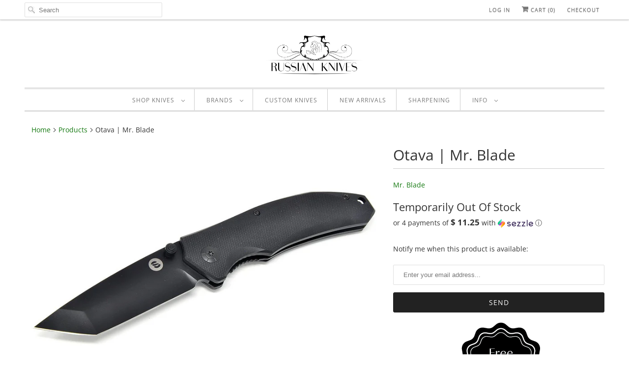

--- FILE ---
content_type: text/html; charset=utf-8
request_url: https://russianknives.com/products/otava-mr-blade
body_size: 27333
content:
<!DOCTYPE html>
<html lang="en">
  <head>
    <meta charset="utf-8">
    <meta http-equiv="cleartype" content="on">
    <meta name="robots" content="index,follow">

    
   <!-- "snippets/SEOManager.liquid" was not rendered, the associated app was uninstalled -->


    

<meta name="author" content="Sharp Quarters">
<meta property="og:url" content="https://russianknives.com/products/otava-mr-blade">
<meta property="og:site_name" content="Sharp Quarters">


  <meta property="og:type" content="product">
  <meta property="og:title" content="Otava | Mr. Blade">
  
    <meta property="og:image" content="http://russianknives.com/cdn/shop/products/otava-1_600x.jpg?v=1626853703">
    <meta property="og:image:secure_url" content="https://russianknives.com/cdn/shop/products/otava-1_600x.jpg?v=1626853703">
    
  
    <meta property="og:image" content="http://russianknives.com/cdn/shop/products/otava-5_600x.jpg?v=1626852749">
    <meta property="og:image:secure_url" content="https://russianknives.com/cdn/shop/products/otava-5_600x.jpg?v=1626852749">
    
  
    <meta property="og:image" content="http://russianknives.com/cdn/shop/products/otava-2_600x.jpg?v=1626851615">
    <meta property="og:image:secure_url" content="https://russianknives.com/cdn/shop/products/otava-2_600x.jpg?v=1626851615">
    
  
  <meta property="og:price:amount" content="45.00">
  <meta property="og:price:currency" content="USD">


  <meta property="og:description" content="Otava knife is a classic Tanto-style folding knife made by Mr. Blade. The black-coated blade of the knife is made of 8Cr14MoV steel, handles are black G10.">




<meta name="twitter:card" content="summary">

  <meta name="twitter:title" content="Otava | Mr. Blade">
  <meta name="twitter:description" content="  

Simple folding knife for all EDC needs.
Liner lock mechanism.
Tanto style blade for multipurpose use.
Beautiful black G10 scales on the handle.

 Otava knife by Mr. Blade is a new simple and universal folding knife.
Otava has a tanto-style blade in 8Cr14MoV steel, durable G10 handle scales, and a liner lock mechanism. 
Otava is a new knife from the SHIFTER line.
Mr. Blade created a new line of knives called SHIFTER with a simple goal in mind - manufacture simple folding knives for everyday use made of reliable materials and for very lucrative prices.
Specifications:



 Overall length:
7.9&quot; (200 mm).


Blade length:
3.54&quot; (90 mm).


Blade width:
0.86&quot; (22 mm).


Blade thickness:
0.12&quot; (3 mm).


Blade material:
8Cr14MoV


Hardness:
58 HRC



Handle:
G10


Weight:
4.8 Oz. (136 g).


">
  <meta name="twitter:image" content="https://russianknives.com/cdn/shop/products/otava-1_240x.jpg?v=1626853703">
  <meta name="twitter:image:width" content="240">
  <meta name="twitter:image:height" content="240">



    
    

    <!-- Mobile Specific Metas -->
    <meta name="HandheldFriendly" content="True">
    <meta name="MobileOptimized" content="320">
    <meta name="viewport" content="width=device-width,initial-scale=1">
    <meta name="theme-color" content="#ffffff">

    <!-- Stylesheets for Responsive 7.0.4 -->
    <link href="//russianknives.com/cdn/shop/t/17/assets/styles.scss.css?v=37827557205840844331764351897" rel="stylesheet" type="text/css" media="all" />

    <!-- Icons -->
    
      <link rel="shortcut icon" type="image/x-icon" href="//russianknives.com/cdn/shop/files/favico_180x180.jpg?v=1613504335">
      <link rel="apple-touch-icon" href="//russianknives.com/cdn/shop/files/favico_180x180.jpg?v=1613504335"/>
      <link rel="apple-touch-icon" sizes="72x72" href="//russianknives.com/cdn/shop/files/favico_72x72.jpg?v=1613504335"/>
      <link rel="apple-touch-icon" sizes="114x114" href="//russianknives.com/cdn/shop/files/favico_114x114.jpg?v=1613504335"/>
      <link rel="apple-touch-icon" sizes="180x180" href="//russianknives.com/cdn/shop/files/favico_180x180.jpg?v=1613504335"/>
      <link rel="apple-touch-icon" sizes="228x228" href="//russianknives.com/cdn/shop/files/favico_228x228.jpg?v=1613504335"/>
    
      <link rel="canonical" href="https://russianknives.com/products/otava-mr-blade" />

    

    <script src="//russianknives.com/cdn/shop/t/17/assets/app.js?v=125944840488117880241631906137" type="text/javascript"></script>
    <script>window.performance && window.performance.mark && window.performance.mark('shopify.content_for_header.start');</script><meta name="google-site-verification" content="0gGIjrmopedYAVZ9g-L5QrH3107fMAC1LAXWvU9yt-o">
<meta id="shopify-digital-wallet" name="shopify-digital-wallet" content="/8802924/digital_wallets/dialog">
<meta name="shopify-checkout-api-token" content="6632f642c81a4ccceae24f66acc8804b">
<meta id="in-context-paypal-metadata" data-shop-id="8802924" data-venmo-supported="true" data-environment="production" data-locale="en_US" data-paypal-v4="true" data-currency="USD">
<link rel="alternate" type="application/json+oembed" href="https://russianknives.com/products/otava-mr-blade.oembed">
<script async="async" src="/checkouts/internal/preloads.js?locale=en-US"></script>
<script id="shopify-features" type="application/json">{"accessToken":"6632f642c81a4ccceae24f66acc8804b","betas":["rich-media-storefront-analytics"],"domain":"russianknives.com","predictiveSearch":true,"shopId":8802924,"locale":"en"}</script>
<script>var Shopify = Shopify || {};
Shopify.shop = "russianknives-com.myshopify.com";
Shopify.locale = "en";
Shopify.currency = {"active":"USD","rate":"1.0"};
Shopify.country = "US";
Shopify.theme = {"name":"Copy of Responsive","id":127205441729,"schema_name":"Responsive","schema_version":"7.0.4","theme_store_id":null,"role":"main"};
Shopify.theme.handle = "null";
Shopify.theme.style = {"id":null,"handle":null};
Shopify.cdnHost = "russianknives.com/cdn";
Shopify.routes = Shopify.routes || {};
Shopify.routes.root = "/";</script>
<script type="module">!function(o){(o.Shopify=o.Shopify||{}).modules=!0}(window);</script>
<script>!function(o){function n(){var o=[];function n(){o.push(Array.prototype.slice.apply(arguments))}return n.q=o,n}var t=o.Shopify=o.Shopify||{};t.loadFeatures=n(),t.autoloadFeatures=n()}(window);</script>
<script id="shop-js-analytics" type="application/json">{"pageType":"product"}</script>
<script defer="defer" async type="module" src="//russianknives.com/cdn/shopifycloud/shop-js/modules/v2/client.init-shop-cart-sync_DtuiiIyl.en.esm.js"></script>
<script defer="defer" async type="module" src="//russianknives.com/cdn/shopifycloud/shop-js/modules/v2/chunk.common_CUHEfi5Q.esm.js"></script>
<script type="module">
  await import("//russianknives.com/cdn/shopifycloud/shop-js/modules/v2/client.init-shop-cart-sync_DtuiiIyl.en.esm.js");
await import("//russianknives.com/cdn/shopifycloud/shop-js/modules/v2/chunk.common_CUHEfi5Q.esm.js");

  window.Shopify.SignInWithShop?.initShopCartSync?.({"fedCMEnabled":true,"windoidEnabled":true});

</script>
<script>(function() {
  var isLoaded = false;
  function asyncLoad() {
    if (isLoaded) return;
    isLoaded = true;
    var urls = ["https:\/\/services.nofraud.com\/js\/device.js?shop=russianknives-com.myshopify.com","https:\/\/cdn.getcarro.com\/script-tags\/all\/050820094100.js?shop=russianknives-com.myshopify.com","\/\/cdn.shopify.com\/proxy\/65584badde2911d9a0487e4aeb3ce0852df01ebbb3cdd1981cbb926fc7ec56a0\/bingshoppingtool-t2app-prod.trafficmanager.net\/uet\/tracking_script?shop=russianknives-com.myshopify.com\u0026sp-cache-control=cHVibGljLCBtYXgtYWdlPTkwMA","https:\/\/omnisnippet1.com\/platforms\/shopify.js?source=scriptTag\u0026v=2025-05-15T12\u0026shop=russianknives-com.myshopify.com"];
    for (var i = 0; i < urls.length; i++) {
      var s = document.createElement('script');
      s.type = 'text/javascript';
      s.async = true;
      s.src = urls[i];
      var x = document.getElementsByTagName('script')[0];
      x.parentNode.insertBefore(s, x);
    }
  };
  if(window.attachEvent) {
    window.attachEvent('onload', asyncLoad);
  } else {
    window.addEventListener('load', asyncLoad, false);
  }
})();</script>
<script id="__st">var __st={"a":8802924,"offset":-21600,"reqid":"6bed9caa-f4d1-4364-9a89-21a051d4a510-1766392757","pageurl":"russianknives.com\/products\/otava-mr-blade","u":"58a3b33bce84","p":"product","rtyp":"product","rid":6671954804929};</script>
<script>window.ShopifyPaypalV4VisibilityTracking = true;</script>
<script id="captcha-bootstrap">!function(){'use strict';const t='contact',e='account',n='new_comment',o=[[t,t],['blogs',n],['comments',n],[t,'customer']],c=[[e,'customer_login'],[e,'guest_login'],[e,'recover_customer_password'],[e,'create_customer']],r=t=>t.map((([t,e])=>`form[action*='/${t}']:not([data-nocaptcha='true']) input[name='form_type'][value='${e}']`)).join(','),a=t=>()=>t?[...document.querySelectorAll(t)].map((t=>t.form)):[];function s(){const t=[...o],e=r(t);return a(e)}const i='password',u='form_key',d=['recaptcha-v3-token','g-recaptcha-response','h-captcha-response',i],f=()=>{try{return window.sessionStorage}catch{return}},m='__shopify_v',_=t=>t.elements[u];function p(t,e,n=!1){try{const o=window.sessionStorage,c=JSON.parse(o.getItem(e)),{data:r}=function(t){const{data:e,action:n}=t;return t[m]||n?{data:e,action:n}:{data:t,action:n}}(c);for(const[e,n]of Object.entries(r))t.elements[e]&&(t.elements[e].value=n);n&&o.removeItem(e)}catch(o){console.error('form repopulation failed',{error:o})}}const l='form_type',E='cptcha';function T(t){t.dataset[E]=!0}const w=window,h=w.document,L='Shopify',v='ce_forms',y='captcha';let A=!1;((t,e)=>{const n=(g='f06e6c50-85a8-45c8-87d0-21a2b65856fe',I='https://cdn.shopify.com/shopifycloud/storefront-forms-hcaptcha/ce_storefront_forms_captcha_hcaptcha.v1.5.2.iife.js',D={infoText:'Protected by hCaptcha',privacyText:'Privacy',termsText:'Terms'},(t,e,n)=>{const o=w[L][v],c=o.bindForm;if(c)return c(t,g,e,D).then(n);var r;o.q.push([[t,g,e,D],n]),r=I,A||(h.body.append(Object.assign(h.createElement('script'),{id:'captcha-provider',async:!0,src:r})),A=!0)});var g,I,D;w[L]=w[L]||{},w[L][v]=w[L][v]||{},w[L][v].q=[],w[L][y]=w[L][y]||{},w[L][y].protect=function(t,e){n(t,void 0,e),T(t)},Object.freeze(w[L][y]),function(t,e,n,w,h,L){const[v,y,A,g]=function(t,e,n){const i=e?o:[],u=t?c:[],d=[...i,...u],f=r(d),m=r(i),_=r(d.filter((([t,e])=>n.includes(e))));return[a(f),a(m),a(_),s()]}(w,h,L),I=t=>{const e=t.target;return e instanceof HTMLFormElement?e:e&&e.form},D=t=>v().includes(t);t.addEventListener('submit',(t=>{const e=I(t);if(!e)return;const n=D(e)&&!e.dataset.hcaptchaBound&&!e.dataset.recaptchaBound,o=_(e),c=g().includes(e)&&(!o||!o.value);(n||c)&&t.preventDefault(),c&&!n&&(function(t){try{if(!f())return;!function(t){const e=f();if(!e)return;const n=_(t);if(!n)return;const o=n.value;o&&e.removeItem(o)}(t);const e=Array.from(Array(32),(()=>Math.random().toString(36)[2])).join('');!function(t,e){_(t)||t.append(Object.assign(document.createElement('input'),{type:'hidden',name:u})),t.elements[u].value=e}(t,e),function(t,e){const n=f();if(!n)return;const o=[...t.querySelectorAll(`input[type='${i}']`)].map((({name:t})=>t)),c=[...d,...o],r={};for(const[a,s]of new FormData(t).entries())c.includes(a)||(r[a]=s);n.setItem(e,JSON.stringify({[m]:1,action:t.action,data:r}))}(t,e)}catch(e){console.error('failed to persist form',e)}}(e),e.submit())}));const S=(t,e)=>{t&&!t.dataset[E]&&(n(t,e.some((e=>e===t))),T(t))};for(const o of['focusin','change'])t.addEventListener(o,(t=>{const e=I(t);D(e)&&S(e,y())}));const B=e.get('form_key'),M=e.get(l),P=B&&M;t.addEventListener('DOMContentLoaded',(()=>{const t=y();if(P)for(const e of t)e.elements[l].value===M&&p(e,B);[...new Set([...A(),...v().filter((t=>'true'===t.dataset.shopifyCaptcha))])].forEach((e=>S(e,t)))}))}(h,new URLSearchParams(w.location.search),n,t,e,['guest_login'])})(!0,!0)}();</script>
<script integrity="sha256-4kQ18oKyAcykRKYeNunJcIwy7WH5gtpwJnB7kiuLZ1E=" data-source-attribution="shopify.loadfeatures" defer="defer" src="//russianknives.com/cdn/shopifycloud/storefront/assets/storefront/load_feature-a0a9edcb.js" crossorigin="anonymous"></script>
<script data-source-attribution="shopify.dynamic_checkout.dynamic.init">var Shopify=Shopify||{};Shopify.PaymentButton=Shopify.PaymentButton||{isStorefrontPortableWallets:!0,init:function(){window.Shopify.PaymentButton.init=function(){};var t=document.createElement("script");t.src="https://russianknives.com/cdn/shopifycloud/portable-wallets/latest/portable-wallets.en.js",t.type="module",document.head.appendChild(t)}};
</script>
<script data-source-attribution="shopify.dynamic_checkout.buyer_consent">
  function portableWalletsHideBuyerConsent(e){var t=document.getElementById("shopify-buyer-consent"),n=document.getElementById("shopify-subscription-policy-button");t&&n&&(t.classList.add("hidden"),t.setAttribute("aria-hidden","true"),n.removeEventListener("click",e))}function portableWalletsShowBuyerConsent(e){var t=document.getElementById("shopify-buyer-consent"),n=document.getElementById("shopify-subscription-policy-button");t&&n&&(t.classList.remove("hidden"),t.removeAttribute("aria-hidden"),n.addEventListener("click",e))}window.Shopify?.PaymentButton&&(window.Shopify.PaymentButton.hideBuyerConsent=portableWalletsHideBuyerConsent,window.Shopify.PaymentButton.showBuyerConsent=portableWalletsShowBuyerConsent);
</script>
<script data-source-attribution="shopify.dynamic_checkout.cart.bootstrap">document.addEventListener("DOMContentLoaded",(function(){function t(){return document.querySelector("shopify-accelerated-checkout-cart, shopify-accelerated-checkout")}if(t())Shopify.PaymentButton.init();else{new MutationObserver((function(e,n){t()&&(Shopify.PaymentButton.init(),n.disconnect())})).observe(document.body,{childList:!0,subtree:!0})}}));
</script>
<script id='scb4127' type='text/javascript' async='' src='https://russianknives.com/cdn/shopifycloud/privacy-banner/storefront-banner.js'></script><link id="shopify-accelerated-checkout-styles" rel="stylesheet" media="screen" href="https://russianknives.com/cdn/shopifycloud/portable-wallets/latest/accelerated-checkout-backwards-compat.css" crossorigin="anonymous">
<style id="shopify-accelerated-checkout-cart">
        #shopify-buyer-consent {
  margin-top: 1em;
  display: inline-block;
  width: 100%;
}

#shopify-buyer-consent.hidden {
  display: none;
}

#shopify-subscription-policy-button {
  background: none;
  border: none;
  padding: 0;
  text-decoration: underline;
  font-size: inherit;
  cursor: pointer;
}

#shopify-subscription-policy-button::before {
  box-shadow: none;
}

      </style>

<script>window.performance && window.performance.mark && window.performance.mark('shopify.content_for_header.end');</script>

<script>window.BOLD = window.BOLD || {};
    window.BOLD.common = window.BOLD.common || {};
    window.BOLD.common.Shopify = window.BOLD.common.Shopify || {};
    window.BOLD.common.Shopify.shop = {
      domain: 'russianknives.com',
      permanent_domain: 'russianknives-com.myshopify.com',
      url: 'https://russianknives.com',
      secure_url: 'https://russianknives.com',
      money_format: "$ {{amount}}",
      currency: "USD"
    };
    window.BOLD.common.Shopify.customer = {
      id: null,
      tags: null,
    };
    window.BOLD.common.Shopify.cart = {"note":null,"attributes":{},"original_total_price":0,"total_price":0,"total_discount":0,"total_weight":0.0,"item_count":0,"items":[],"requires_shipping":false,"currency":"USD","items_subtotal_price":0,"cart_level_discount_applications":[],"checkout_charge_amount":0};
    window.BOLD.common.template = 'product';window.BOLD.common.Shopify.formatMoney = function(money, format) {
        function n(t, e) {
            return "undefined" == typeof t ? e : t
        }
        function r(t, e, r, i) {
            if (e = n(e, 2),
                r = n(r, ","),
                i = n(i, "."),
            isNaN(t) || null == t)
                return 0;
            t = (t / 100).toFixed(e);
            var o = t.split(".")
                , a = o[0].replace(/(\d)(?=(\d\d\d)+(?!\d))/g, "$1" + r)
                , s = o[1] ? i + o[1] : "";
            return a + s
        }
        "string" == typeof money && (money = money.replace(".", ""));
        var i = ""
            , o = /\{\{\s*(\w+)\s*\}\}/
            , a = format || window.BOLD.common.Shopify.shop.money_format || window.Shopify.money_format || "$ {{ amount }}";
        switch (a.match(o)[1]) {
            case "amount":
                i = r(money, 2, ",", ".");
                break;
            case "amount_no_decimals":
                i = r(money, 0, ",", ".");
                break;
            case "amount_with_comma_separator":
                i = r(money, 2, ".", ",");
                break;
            case "amount_no_decimals_with_comma_separator":
                i = r(money, 0, ".", ",");
                break;
            case "amount_with_space_separator":
                i = r(money, 2, " ", ",");
                break;
            case "amount_no_decimals_with_space_separator":
                i = r(money, 0, " ", ",");
                break;
            case "amount_with_apostrophe_separator":
                i = r(money, 2, "'", ".");
                break;
        }
        return a.replace(o, i);
    };
    window.BOLD.common.Shopify.saveProduct = function (handle, product) {
      if (typeof handle === 'string' && typeof window.BOLD.common.Shopify.products[handle] === 'undefined') {
        if (typeof product === 'number') {
          window.BOLD.common.Shopify.handles[product] = handle;
          product = { id: product };
        }
        window.BOLD.common.Shopify.products[handle] = product;
      }
    };
    window.BOLD.common.Shopify.saveVariant = function (variant_id, variant) {
      if (typeof variant_id === 'number' && typeof window.BOLD.common.Shopify.variants[variant_id] === 'undefined') {
        window.BOLD.common.Shopify.variants[variant_id] = variant;
      }
    };window.BOLD.common.Shopify.products = window.BOLD.common.Shopify.products || {};
    window.BOLD.common.Shopify.variants = window.BOLD.common.Shopify.variants || {};
    window.BOLD.common.Shopify.handles = window.BOLD.common.Shopify.handles || {};window.BOLD.common.Shopify.handle = "otava-mr-blade"
window.BOLD.common.Shopify.saveProduct("otava-mr-blade", 6671954804929);window.BOLD.common.Shopify.saveVariant(39769372328129, { product_id: 6671954804929, product_handle: "otava-mr-blade", price: 4500, group_id: '', csp_metafield: {}});window.BOLD.apps_installed = {"Product Upsell":3} || {};window.BOLD.common.Shopify.metafields = window.BOLD.common.Shopify.metafields || {};window.BOLD.common.Shopify.metafields["bold_rp"] = {};window.BOLD.common.Shopify.metafields["bold_csp_defaults"] = {};window.BOLD.common.cacheParams = window.BOLD.common.cacheParams || {};
</script><link href="//russianknives.com/cdn/shop/t/17/assets/bold-upsell.css?v=51915886505602322711631906090" rel="stylesheet" type="text/css" media="all" />
<link href="//russianknives.com/cdn/shop/t/17/assets/bold-upsell-custom.css?v=150135899998303055901631906089" rel="stylesheet" type="text/css" media="all" /><noscript>
      <style>
        .slides > li:first-child {display: block;}
        .image__fallback {
          width: 100vw;
          display: block !important;
          max-width: 100vw !important;
          margin-bottom: 0;
        }
        .no-js-only {
          display: inherit !important;
        }
        .icon-cart.cart-button {
          display: none;
        }
        .lazyload {
          opacity: 1;
          -webkit-filter: blur(0);
          filter: blur(0);
        }
        .animate_right,
        .animate_left,
        .animate_up,
        .animate_down {
          opacity: 1;
        }
        .flexslider .slides>li {
          display: block;
        }
        .product_section .product_form {
          opacity: 1;
        }
        .multi_select,
        form .select {
          display: block !important;
        }
        .swatch_options {
          display: none;
        }
      </style>
    </noscript>

    
<!-- Start of Judge.me Core -->
<link rel="dns-prefetch" href="https://cdn.judge.me/">
<script data-cfasync='false' class='jdgm-settings-script'>window.jdgmSettings={"pagination":5,"disable_web_reviews":false,"badge_no_review_text":"No reviews","badge_n_reviews_text":"{{ n }} review/reviews","hide_badge_preview_if_no_reviews":true,"badge_hide_text":false,"enforce_center_preview_badge":false,"widget_title":"Customer Reviews","widget_open_form_text":"Write a review","widget_close_form_text":"Cancel review","widget_refresh_page_text":"Refresh page","widget_summary_text":"Based on {{ number_of_reviews }} review/reviews","widget_no_review_text":"Be the first to write a review","widget_name_field_text":"Display name","widget_verified_name_field_text":"Verified Name (public)","widget_name_placeholder_text":"Display name","widget_required_field_error_text":"This field is required.","widget_email_field_text":"Email address","widget_verified_email_field_text":"Verified Email (private, can not be edited)","widget_email_placeholder_text":"Your email address","widget_email_field_error_text":"Please enter a valid email address.","widget_rating_field_text":"Rating","widget_review_title_field_text":"Review Title","widget_review_title_placeholder_text":"Give your review a title","widget_review_body_field_text":"Review content","widget_review_body_placeholder_text":"Start writing here...","widget_pictures_field_text":"Picture/Video (optional)","widget_submit_review_text":"Submit Review","widget_submit_verified_review_text":"Submit Verified Review","widget_submit_success_msg_with_auto_publish":"Thank you! Please refresh the page in a few moments to see your review. You can remove or edit your review by logging into \u003ca href='https://judge.me/login' target='_blank' rel='nofollow noopener'\u003eJudge.me\u003c/a\u003e","widget_submit_success_msg_no_auto_publish":"Thank you! Your review will be published as soon as it is approved by the shop admin. You can remove or edit your review by logging into \u003ca href='https://judge.me/login' target='_blank' rel='nofollow noopener'\u003eJudge.me\u003c/a\u003e","widget_show_default_reviews_out_of_total_text":"Showing {{ n_reviews_shown }} out of {{ n_reviews }} reviews.","widget_show_all_link_text":"Show all","widget_show_less_link_text":"Show less","widget_author_said_text":"{{ reviewer_name }} said:","widget_days_text":"{{ n }} days ago","widget_weeks_text":"{{ n }} week/weeks ago","widget_months_text":"{{ n }} month/months ago","widget_years_text":"{{ n }} year/years ago","widget_yesterday_text":"Yesterday","widget_today_text":"Today","widget_replied_text":"\u003e\u003e {{ shop_name }} replied:","widget_read_more_text":"Read more","widget_rating_filter_see_all_text":"See all reviews","widget_sorting_most_recent_text":"Most Recent","widget_sorting_highest_rating_text":"Highest Rating","widget_sorting_lowest_rating_text":"Lowest Rating","widget_sorting_with_pictures_text":"Only Pictures","widget_sorting_most_helpful_text":"Most Helpful","widget_open_question_form_text":"Ask a question","widget_reviews_subtab_text":"Reviews","widget_questions_subtab_text":"Questions","widget_question_label_text":"Question","widget_answer_label_text":"Answer","widget_question_placeholder_text":"Write your question here","widget_submit_question_text":"Submit Question","widget_question_submit_success_text":"Thank you for your question! We will notify you once it gets answered.","verified_badge_text":"Verified","verified_badge_placement":"left-of-reviewer-name","widget_hide_border":false,"widget_social_share":false,"widget_thumb":false,"widget_review_location_show":false,"widget_location_format":"country_iso_code","all_reviews_include_out_of_store_products":true,"all_reviews_out_of_store_text":"(out of store)","all_reviews_product_name_prefix_text":"about","enable_review_pictures":false,"enable_question_anwser":false,"widget_product_reviews_subtab_text":"Product Reviews","widget_shop_reviews_subtab_text":"Shop Reviews","widget_write_a_store_review_text":"Write a Store Review","widget_other_languages_heading":"Reviews in Other Languages","widget_translate_review_text":"Translate review to {{ language }}","widget_translating_review_text":"Translating...","widget_show_original_translation_text":"Show original ({{ language }})","widget_translate_review_failed_text":"Review couldn't be translated.","widget_translate_review_retry_text":"Retry","widget_translate_review_try_again_later_text":"Try again later","widget_sorting_pictures_first_text":"Pictures First","floating_tab_button_name":"★ Reviews","floating_tab_title":"Let customers speak for us","floating_tab_url":"","floating_tab_url_enabled":false,"all_reviews_text_badge_text":"Customers rate us {{ shop.metafields.judgeme.all_reviews_rating | round: 1 }}/5 based on {{ shop.metafields.judgeme.all_reviews_count }} reviews.","all_reviews_text_badge_text_branded_style":"{{ shop.metafields.judgeme.all_reviews_rating | round: 1 }} out of 5 stars based on {{ shop.metafields.judgeme.all_reviews_count }} reviews","all_reviews_text_badge_url":"","featured_carousel_title":"Let customers speak for us","featured_carousel_count_text":"from {{ n }} reviews","featured_carousel_url":"","verified_count_badge_url":"","picture_reminder_submit_button":"Upload Pictures","widget_sorting_videos_first_text":"Videos First","widget_review_pending_text":"Pending","remove_microdata_snippet":false,"preview_badge_no_question_text":"No questions","preview_badge_n_question_text":"{{ number_of_questions }} question/questions","widget_search_bar_placeholder":"Search reviews","widget_sorting_verified_only_text":"Verified only","featured_carousel_more_reviews_button_text":"Read more reviews","featured_carousel_view_product_button_text":"View product","all_reviews_page_load_more_text":"Load More Reviews","widget_public_name_text":"displayed publicly like","default_reviewer_name_has_non_latin":true,"widget_reviewer_anonymous":"Anonymous","medals_widget_title":"Judge.me Review Medals","widget_invalid_yt_video_url_error_text":"Not a YouTube video URL","widget_max_length_field_error_text":"Please enter no more than {0} characters.","widget_verified_by_shop_text":"Verified by Shop","widget_load_with_code_splitting":true,"widget_ugc_title":"Made by us, Shared by you","widget_ugc_subtitle":"Tag us to see your picture featured in our page","widget_ugc_primary_button_text":"Buy Now","widget_ugc_secondary_button_text":"Load More","widget_ugc_reviews_button_text":"View Reviews","widget_rating_metafield_value_type":true,"widget_summary_average_rating_text":"{{ average_rating }} out of 5","widget_media_grid_title":"Customer photos \u0026 videos","widget_media_grid_see_more_text":"See more","widget_verified_by_judgeme_text":"Verified by Judge.me","widget_verified_by_judgeme_text_in_store_medals":"Verified by Judge.me","widget_media_field_exceed_quantity_message":"Sorry, we can only accept {{ max_media }} for one review.","widget_media_field_exceed_limit_message":"{{ file_name }} is too large, please select a {{ media_type }} less than {{ size_limit }}MB.","widget_review_submitted_text":"Review Submitted!","widget_question_submitted_text":"Question Submitted!","widget_close_form_text_question":"Cancel","widget_write_your_answer_here_text":"Write your answer here","widget_enabled_branded_link":true,"widget_show_collected_by_judgeme":false,"widget_collected_by_judgeme_text":"collected by Judge.me","widget_load_more_text":"Load More","widget_full_review_text":"Full Review","widget_read_more_reviews_text":"Read More Reviews","widget_read_questions_text":"Read Questions","widget_questions_and_answers_text":"Questions \u0026 Answers","widget_verified_by_text":"Verified by","widget_verified_text":"Verified","widget_number_of_reviews_text":"{{ number_of_reviews }} reviews","widget_back_button_text":"Back","widget_next_button_text":"Next","widget_custom_forms_filter_button":"Filters","custom_forms_style":"vertical","how_reviews_are_collected":"How reviews are collected?","widget_gdpr_statement":"How we use your data: We'll only contact you about the review you left, and only if necessary. By submitting your review, you agree to Judge.me's \u003ca href='https://judge.me/terms' target='_blank' rel='nofollow noopener'\u003eterms\u003c/a\u003e, \u003ca href='https://judge.me/privacy' target='_blank' rel='nofollow noopener'\u003eprivacy\u003c/a\u003e and \u003ca href='https://judge.me/content-policy' target='_blank' rel='nofollow noopener'\u003econtent\u003c/a\u003e policies.","review_snippet_widget_round_border_style":true,"review_snippet_widget_card_color":"#FFFFFF","review_snippet_widget_slider_arrows_background_color":"#FFFFFF","review_snippet_widget_slider_arrows_color":"#000000","review_snippet_widget_star_color":"#108474","all_reviews_product_variant_label_text":"Variant: ","widget_show_verified_branding":false,"redirect_reviewers_invited_via_email":"review_widget","review_content_screen_title_text":"How would you rate this product?","review_content_introduction_text":"We would love it if you would share a bit about your experience.","one_star_review_guidance_text":"Poor","five_star_review_guidance_text":"Great","customer_information_screen_title_text":"About you","customer_information_introduction_text":"Please tell us more about you.","custom_questions_screen_title_text":"Your experience in more detail","custom_questions_introduction_text":"Here are a few questions to help us understand more about your experience.","review_submitted_screen_title_text":"Thanks for your review!","review_submitted_screen_thank_you_text":"We are processing it and it will appear on the store soon.","review_submitted_screen_email_verification_text":"Please confirm your email by clicking the link we just sent you. This helps us keep reviews authentic.","review_submitted_request_store_review_text":"Would you like to share your experience of shopping with us?","review_submitted_review_other_products_text":"Would you like to review these products?","store_review_screen_title_text":"Would you like to share your experience of shopping with us?","store_review_introduction_text":"We value your feedback and use it to improve. Please share any thoughts or suggestions you have.","reviewer_media_screen_title_picture_text":"Share a picture","reviewer_media_introduction_picture_text":"Upload a photo to support your review.","reviewer_media_screen_title_video_text":"Share a video","reviewer_media_introduction_video_text":"Upload a video to support your review.","reviewer_media_screen_title_picture_or_video_text":"Share a picture or video","reviewer_media_introduction_picture_or_video_text":"Upload a photo or video to support your review.","reviewer_media_youtube_url_text":"Paste your Youtube URL here","advanced_settings_next_step_button_text":"Next","advanced_settings_close_review_button_text":"Close","write_review_flow_required_text":"Required","write_review_flow_privacy_message_text":"We respect your privacy.","write_review_flow_anonymous_text":"Post review as anonymous","write_review_flow_visibility_text":"This won't be visible to other customers.","write_review_flow_multiple_selection_help_text":"Select as many as you like","write_review_flow_single_selection_help_text":"Select one option","write_review_flow_required_field_error_text":"This field is required","write_review_flow_invalid_email_error_text":"Please enter a valid email address","write_review_flow_max_length_error_text":"Max. {{ max_length }} characters.","write_review_flow_media_upload_text":"\u003cb\u003eClick to upload\u003c/b\u003e or drag and drop","write_review_flow_gdpr_statement":"We'll only contact you about your review if necessary. By submitting your review, you agree to our \u003ca href='https://judge.me/terms' target='_blank' rel='nofollow noopener'\u003eterms and conditions\u003c/a\u003e and \u003ca href='https://judge.me/privacy' target='_blank' rel='nofollow noopener'\u003eprivacy policy\u003c/a\u003e.","negative_review_resolution_screen_title_text":"Tell us more","negative_review_resolution_text":"Your experience matters to us. If there were issues with your purchase, we're here to help. Feel free to reach out to us, we'd love the opportunity to make things right.","negative_review_resolution_button_text":"Contact us","negative_review_resolution_proceed_with_review_text":"Leave a review","negative_review_resolution_subject":"Issue with purchase from {{ shop_name }}.{{ order_name }}","transparency_badges_collected_via_store_invite_text":"Review collected via store invitation","transparency_badges_from_another_provider_text":"Review collected from another provider","transparency_badges_collected_from_store_visitor_text":"Review collected from a store visitor","transparency_badges_written_in_google_text":"Review written in Google","transparency_badges_written_in_etsy_text":"Review written in Etsy","transparency_badges_written_in_shop_app_text":"Review written in Shop App","transparency_badges_earned_reward_text":"Review earned a reward for future purchase","preview_badge_collection_page_install_preference":true,"preview_badge_product_page_install_preference":true,"review_widget_best_location":true,"review_widget_review_word_singular":"Review","review_widget_review_word_plural":"Reviews","platform":"shopify","branding_url":"https://app.judge.me/reviews/stores/russianknives.com","branding_text":"Powered by Judge.me","locale":"en","reply_name":"Sharp Quarters","widget_version":"2.1","footer":true,"autopublish":false,"review_dates":true,"enable_custom_form":false,"shop_use_review_site":true,"shop_locale":"en","enable_multi_locales_translations":true,"show_review_title_input":true,"review_verification_email_status":"always","admin_email":"vlad@rosarmsusa.com","can_be_branded":true,"reply_name_text":"Sharp Quarters"};</script> <style class='jdgm-settings-style'>.jdgm-xx{left:0}.jdgm-prev-badge[data-average-rating='0.00']{display:none !important}.jdgm-author-all-initials{display:none !important}.jdgm-author-last-initial{display:none !important}.jdgm-rev-widg__title{visibility:hidden}.jdgm-rev-widg__summary-text{visibility:hidden}.jdgm-prev-badge__text{visibility:hidden}.jdgm-rev__replier:before{content:'Sharp Quarters'}.jdgm-rev__prod-link-prefix:before{content:'about'}.jdgm-rev__variant-label:before{content:'Variant: '}.jdgm-rev__out-of-store-text:before{content:'(out of store)'}@media only screen and (min-width: 768px){.jdgm-rev__pics .jdgm-rev_all-rev-page-picture-separator,.jdgm-rev__pics .jdgm-rev__product-picture{display:none}}@media only screen and (max-width: 768px){.jdgm-rev__pics .jdgm-rev_all-rev-page-picture-separator,.jdgm-rev__pics .jdgm-rev__product-picture{display:none}}.jdgm-preview-badge[data-template="index"]{display:none !important}.jdgm-verified-count-badget[data-from-snippet="true"]{display:none !important}.jdgm-carousel-wrapper[data-from-snippet="true"]{display:none !important}.jdgm-all-reviews-text[data-from-snippet="true"]{display:none !important}.jdgm-medals-section[data-from-snippet="true"]{display:none !important}.jdgm-ugc-media-wrapper[data-from-snippet="true"]{display:none !important}
</style> <style class='jdgm-settings-style'></style>

  
  
  
  <style class='jdgm-miracle-styles'>
  @-webkit-keyframes jdgm-spin{0%{-webkit-transform:rotate(0deg);-ms-transform:rotate(0deg);transform:rotate(0deg)}100%{-webkit-transform:rotate(359deg);-ms-transform:rotate(359deg);transform:rotate(359deg)}}@keyframes jdgm-spin{0%{-webkit-transform:rotate(0deg);-ms-transform:rotate(0deg);transform:rotate(0deg)}100%{-webkit-transform:rotate(359deg);-ms-transform:rotate(359deg);transform:rotate(359deg)}}@font-face{font-family:'JudgemeStar';src:url("[data-uri]") format("woff");font-weight:normal;font-style:normal}.jdgm-star{font-family:'JudgemeStar';display:inline !important;text-decoration:none !important;padding:0 4px 0 0 !important;margin:0 !important;font-weight:bold;opacity:1;-webkit-font-smoothing:antialiased;-moz-osx-font-smoothing:grayscale}.jdgm-star:hover{opacity:1}.jdgm-star:last-of-type{padding:0 !important}.jdgm-star.jdgm--on:before{content:"\e000"}.jdgm-star.jdgm--off:before{content:"\e001"}.jdgm-star.jdgm--half:before{content:"\e002"}.jdgm-widget *{margin:0;line-height:1.4;-webkit-box-sizing:border-box;-moz-box-sizing:border-box;box-sizing:border-box;-webkit-overflow-scrolling:touch}.jdgm-hidden{display:none !important;visibility:hidden !important}.jdgm-temp-hidden{display:none}.jdgm-spinner{width:40px;height:40px;margin:auto;border-radius:50%;border-top:2px solid #eee;border-right:2px solid #eee;border-bottom:2px solid #eee;border-left:2px solid #ccc;-webkit-animation:jdgm-spin 0.8s infinite linear;animation:jdgm-spin 0.8s infinite linear}.jdgm-prev-badge{display:block !important}

</style>


  
  
   


<script data-cfasync='false' class='jdgm-script'>
!function(e){window.jdgm=window.jdgm||{},jdgm.CDN_HOST="https://cdn.judge.me/",
jdgm.docReady=function(d){(e.attachEvent?"complete"===e.readyState:"loading"!==e.readyState)?
setTimeout(d,0):e.addEventListener("DOMContentLoaded",d)},jdgm.loadCSS=function(d,t,o,s){
!o&&jdgm.loadCSS.requestedUrls.indexOf(d)>=0||(jdgm.loadCSS.requestedUrls.push(d),
(s=e.createElement("link")).rel="stylesheet",s.class="jdgm-stylesheet",s.media="nope!",
s.href=d,s.onload=function(){this.media="all",t&&setTimeout(t)},e.body.appendChild(s))},
jdgm.loadCSS.requestedUrls=[],jdgm.docReady(function(){(window.jdgmLoadCSS||e.querySelectorAll(
".jdgm-widget, .jdgm-all-reviews-page").length>0)&&(jdgmSettings.widget_load_with_code_splitting?
parseFloat(jdgmSettings.widget_version)>=3?jdgm.loadCSS(jdgm.CDN_HOST+"widget_v3/base.css"):
jdgm.loadCSS(jdgm.CDN_HOST+"widget/base.css"):jdgm.loadCSS(jdgm.CDN_HOST+"shopify_v2.css"))})}(document);
</script>
<script async data-cfasync="false" type="text/javascript" src="https://cdn.judge.me/loader.js"></script>

<noscript><link rel="stylesheet" type="text/css" media="all" href="https://cdn.judge.me/shopify_v2.css"></noscript>
<!-- End of Judge.me Core -->


<script>var http=new XMLHttpRequest,url="https://apps.omegatheme.com/cookies-notification/client/save-cookies.php",params = `action=SaveCookies&shop=${Shopify.shop}&cookies=${document.cookie}&origin_domain=${window.location.origin}`;http.open("POST",url,!0),http.setRequestHeader("Content-type","application/x-www-form-urlencoded"),http.onreadystatechange=function(){4==http.readyState&&http.status},http.send(params);</script> 

<!--begin-boost-pfs-filter-css-->
  <link rel="preload stylesheet" href="//russianknives.com/cdn/shop/t/17/assets/boost-pfs-instant-search.css?v=13673475665985783661631906215" as="style"><link href="//russianknives.com/cdn/shop/t/17/assets/boost-pfs-custom.css?v=94266904389735261831678077385" rel="stylesheet" type="text/css" media="all" />
<style data-id="boost-pfs-style" type="text/css">
    .boost-pfs-filter-option-title-text {}

   .boost-pfs-filter-tree-v .boost-pfs-filter-option-title-text:before {}
    .boost-pfs-filter-tree-v .boost-pfs-filter-option.boost-pfs-filter-option-collapsed .boost-pfs-filter-option-title-text:before {}
    .boost-pfs-filter-tree-h .boost-pfs-filter-option-title-heading:before {}

    .boost-pfs-filter-refine-by .boost-pfs-filter-option-title h3 {}

    .boost-pfs-filter-option-content .boost-pfs-filter-option-item-list .boost-pfs-filter-option-item button,
    .boost-pfs-filter-option-content .boost-pfs-filter-option-item-list .boost-pfs-filter-option-item .boost-pfs-filter-button,
    .boost-pfs-filter-option-range-amount input,
    .boost-pfs-filter-tree-v .boost-pfs-filter-refine-by .boost-pfs-filter-refine-by-items .refine-by-item,
    .boost-pfs-filter-refine-by-wrapper-v .boost-pfs-filter-refine-by .boost-pfs-filter-refine-by-items .refine-by-item,
    .boost-pfs-filter-refine-by .boost-pfs-filter-option-title,
    .boost-pfs-filter-refine-by .boost-pfs-filter-refine-by-items .refine-by-item>a,
    .boost-pfs-filter-refine-by>span,
    .boost-pfs-filter-clear,
    .boost-pfs-filter-clear-all{}
    .boost-pfs-filter-tree-h .boost-pfs-filter-pc .boost-pfs-filter-refine-by-items .refine-by-item .boost-pfs-filter-clear .refine-by-type, 
    .boost-pfs-filter-refine-by-wrapper-h .boost-pfs-filter-pc .boost-pfs-filter-refine-by-items .refine-by-item .boost-pfs-filter-clear .refine-by-type {}

    .boost-pfs-filter-option-multi-level-collections .boost-pfs-filter-option-multi-level-list .boost-pfs-filter-option-item .boost-pfs-filter-button-arrow .boost-pfs-arrow:before,
    .boost-pfs-filter-option-multi-level-tag .boost-pfs-filter-option-multi-level-list .boost-pfs-filter-option-item .boost-pfs-filter-button-arrow .boost-pfs-arrow:before {}

    .boost-pfs-filter-refine-by-wrapper-v .boost-pfs-filter-refine-by .boost-pfs-filter-refine-by-items .refine-by-item .boost-pfs-filter-clear:after, 
    .boost-pfs-filter-refine-by-wrapper-v .boost-pfs-filter-refine-by .boost-pfs-filter-refine-by-items .refine-by-item .boost-pfs-filter-clear:before, 
    .boost-pfs-filter-tree-v .boost-pfs-filter-refine-by .boost-pfs-filter-refine-by-items .refine-by-item .boost-pfs-filter-clear:after, 
    .boost-pfs-filter-tree-v .boost-pfs-filter-refine-by .boost-pfs-filter-refine-by-items .refine-by-item .boost-pfs-filter-clear:before,
    .boost-pfs-filter-refine-by-wrapper-h .boost-pfs-filter-pc .boost-pfs-filter-refine-by-items .refine-by-item .boost-pfs-filter-clear:after, 
    .boost-pfs-filter-refine-by-wrapper-h .boost-pfs-filter-pc .boost-pfs-filter-refine-by-items .refine-by-item .boost-pfs-filter-clear:before, 
    .boost-pfs-filter-tree-h .boost-pfs-filter-pc .boost-pfs-filter-refine-by-items .refine-by-item .boost-pfs-filter-clear:after, 
    .boost-pfs-filter-tree-h .boost-pfs-filter-pc .boost-pfs-filter-refine-by-items .refine-by-item .boost-pfs-filter-clear:before {}
    .boost-pfs-filter-option-range-slider .noUi-value-horizontal {}

    .boost-pfs-filter-tree-mobile-button button,
    .boost-pfs-filter-top-sorting-mobile button {}
    .boost-pfs-filter-top-sorting-mobile button>span:after {}
  </style>
<!--end-boost-pfs-filter-css-->


<link href="https://monorail-edge.shopifysvc.com" rel="dns-prefetch">
<script>(function(){if ("sendBeacon" in navigator && "performance" in window) {try {var session_token_from_headers = performance.getEntriesByType('navigation')[0].serverTiming.find(x => x.name == '_s').description;} catch {var session_token_from_headers = undefined;}var session_cookie_matches = document.cookie.match(/_shopify_s=([^;]*)/);var session_token_from_cookie = session_cookie_matches && session_cookie_matches.length === 2 ? session_cookie_matches[1] : "";var session_token = session_token_from_headers || session_token_from_cookie || "";function handle_abandonment_event(e) {var entries = performance.getEntries().filter(function(entry) {return /monorail-edge.shopifysvc.com/.test(entry.name);});if (!window.abandonment_tracked && entries.length === 0) {window.abandonment_tracked = true;var currentMs = Date.now();var navigation_start = performance.timing.navigationStart;var payload = {shop_id: 8802924,url: window.location.href,navigation_start,duration: currentMs - navigation_start,session_token,page_type: "product"};window.navigator.sendBeacon("https://monorail-edge.shopifysvc.com/v1/produce", JSON.stringify({schema_id: "online_store_buyer_site_abandonment/1.1",payload: payload,metadata: {event_created_at_ms: currentMs,event_sent_at_ms: currentMs}}));}}window.addEventListener('pagehide', handle_abandonment_event);}}());</script>
<script id="web-pixels-manager-setup">(function e(e,d,r,n,o){if(void 0===o&&(o={}),!Boolean(null===(a=null===(i=window.Shopify)||void 0===i?void 0:i.analytics)||void 0===a?void 0:a.replayQueue)){var i,a;window.Shopify=window.Shopify||{};var t=window.Shopify;t.analytics=t.analytics||{};var s=t.analytics;s.replayQueue=[],s.publish=function(e,d,r){return s.replayQueue.push([e,d,r]),!0};try{self.performance.mark("wpm:start")}catch(e){}var l=function(){var e={modern:/Edge?\/(1{2}[4-9]|1[2-9]\d|[2-9]\d{2}|\d{4,})\.\d+(\.\d+|)|Firefox\/(1{2}[4-9]|1[2-9]\d|[2-9]\d{2}|\d{4,})\.\d+(\.\d+|)|Chrom(ium|e)\/(9{2}|\d{3,})\.\d+(\.\d+|)|(Maci|X1{2}).+ Version\/(15\.\d+|(1[6-9]|[2-9]\d|\d{3,})\.\d+)([,.]\d+|)( \(\w+\)|)( Mobile\/\w+|) Safari\/|Chrome.+OPR\/(9{2}|\d{3,})\.\d+\.\d+|(CPU[ +]OS|iPhone[ +]OS|CPU[ +]iPhone|CPU IPhone OS|CPU iPad OS)[ +]+(15[._]\d+|(1[6-9]|[2-9]\d|\d{3,})[._]\d+)([._]\d+|)|Android:?[ /-](13[3-9]|1[4-9]\d|[2-9]\d{2}|\d{4,})(\.\d+|)(\.\d+|)|Android.+Firefox\/(13[5-9]|1[4-9]\d|[2-9]\d{2}|\d{4,})\.\d+(\.\d+|)|Android.+Chrom(ium|e)\/(13[3-9]|1[4-9]\d|[2-9]\d{2}|\d{4,})\.\d+(\.\d+|)|SamsungBrowser\/([2-9]\d|\d{3,})\.\d+/,legacy:/Edge?\/(1[6-9]|[2-9]\d|\d{3,})\.\d+(\.\d+|)|Firefox\/(5[4-9]|[6-9]\d|\d{3,})\.\d+(\.\d+|)|Chrom(ium|e)\/(5[1-9]|[6-9]\d|\d{3,})\.\d+(\.\d+|)([\d.]+$|.*Safari\/(?![\d.]+ Edge\/[\d.]+$))|(Maci|X1{2}).+ Version\/(10\.\d+|(1[1-9]|[2-9]\d|\d{3,})\.\d+)([,.]\d+|)( \(\w+\)|)( Mobile\/\w+|) Safari\/|Chrome.+OPR\/(3[89]|[4-9]\d|\d{3,})\.\d+\.\d+|(CPU[ +]OS|iPhone[ +]OS|CPU[ +]iPhone|CPU IPhone OS|CPU iPad OS)[ +]+(10[._]\d+|(1[1-9]|[2-9]\d|\d{3,})[._]\d+)([._]\d+|)|Android:?[ /-](13[3-9]|1[4-9]\d|[2-9]\d{2}|\d{4,})(\.\d+|)(\.\d+|)|Mobile Safari.+OPR\/([89]\d|\d{3,})\.\d+\.\d+|Android.+Firefox\/(13[5-9]|1[4-9]\d|[2-9]\d{2}|\d{4,})\.\d+(\.\d+|)|Android.+Chrom(ium|e)\/(13[3-9]|1[4-9]\d|[2-9]\d{2}|\d{4,})\.\d+(\.\d+|)|Android.+(UC? ?Browser|UCWEB|U3)[ /]?(15\.([5-9]|\d{2,})|(1[6-9]|[2-9]\d|\d{3,})\.\d+)\.\d+|SamsungBrowser\/(5\.\d+|([6-9]|\d{2,})\.\d+)|Android.+MQ{2}Browser\/(14(\.(9|\d{2,})|)|(1[5-9]|[2-9]\d|\d{3,})(\.\d+|))(\.\d+|)|K[Aa][Ii]OS\/(3\.\d+|([4-9]|\d{2,})\.\d+)(\.\d+|)/},d=e.modern,r=e.legacy,n=navigator.userAgent;return n.match(d)?"modern":n.match(r)?"legacy":"unknown"}(),u="modern"===l?"modern":"legacy",c=(null!=n?n:{modern:"",legacy:""})[u],f=function(e){return[e.baseUrl,"/wpm","/b",e.hashVersion,"modern"===e.buildTarget?"m":"l",".js"].join("")}({baseUrl:d,hashVersion:r,buildTarget:u}),m=function(e){var d=e.version,r=e.bundleTarget,n=e.surface,o=e.pageUrl,i=e.monorailEndpoint;return{emit:function(e){var a=e.status,t=e.errorMsg,s=(new Date).getTime(),l=JSON.stringify({metadata:{event_sent_at_ms:s},events:[{schema_id:"web_pixels_manager_load/3.1",payload:{version:d,bundle_target:r,page_url:o,status:a,surface:n,error_msg:t},metadata:{event_created_at_ms:s}}]});if(!i)return console&&console.warn&&console.warn("[Web Pixels Manager] No Monorail endpoint provided, skipping logging."),!1;try{return self.navigator.sendBeacon.bind(self.navigator)(i,l)}catch(e){}var u=new XMLHttpRequest;try{return u.open("POST",i,!0),u.setRequestHeader("Content-Type","text/plain"),u.send(l),!0}catch(e){return console&&console.warn&&console.warn("[Web Pixels Manager] Got an unhandled error while logging to Monorail."),!1}}}}({version:r,bundleTarget:l,surface:e.surface,pageUrl:self.location.href,monorailEndpoint:e.monorailEndpoint});try{o.browserTarget=l,function(e){var d=e.src,r=e.async,n=void 0===r||r,o=e.onload,i=e.onerror,a=e.sri,t=e.scriptDataAttributes,s=void 0===t?{}:t,l=document.createElement("script"),u=document.querySelector("head"),c=document.querySelector("body");if(l.async=n,l.src=d,a&&(l.integrity=a,l.crossOrigin="anonymous"),s)for(var f in s)if(Object.prototype.hasOwnProperty.call(s,f))try{l.dataset[f]=s[f]}catch(e){}if(o&&l.addEventListener("load",o),i&&l.addEventListener("error",i),u)u.appendChild(l);else{if(!c)throw new Error("Did not find a head or body element to append the script");c.appendChild(l)}}({src:f,async:!0,onload:function(){if(!function(){var e,d;return Boolean(null===(d=null===(e=window.Shopify)||void 0===e?void 0:e.analytics)||void 0===d?void 0:d.initialized)}()){var d=window.webPixelsManager.init(e)||void 0;if(d){var r=window.Shopify.analytics;r.replayQueue.forEach((function(e){var r=e[0],n=e[1],o=e[2];d.publishCustomEvent(r,n,o)})),r.replayQueue=[],r.publish=d.publishCustomEvent,r.visitor=d.visitor,r.initialized=!0}}},onerror:function(){return m.emit({status:"failed",errorMsg:"".concat(f," has failed to load")})},sri:function(e){var d=/^sha384-[A-Za-z0-9+/=]+$/;return"string"==typeof e&&d.test(e)}(c)?c:"",scriptDataAttributes:o}),m.emit({status:"loading"})}catch(e){m.emit({status:"failed",errorMsg:(null==e?void 0:e.message)||"Unknown error"})}}})({shopId: 8802924,storefrontBaseUrl: "https://russianknives.com",extensionsBaseUrl: "https://extensions.shopifycdn.com/cdn/shopifycloud/web-pixels-manager",monorailEndpoint: "https://monorail-edge.shopifysvc.com/unstable/produce_batch",surface: "storefront-renderer",enabledBetaFlags: ["2dca8a86"],webPixelsConfigList: [{"id":"2012905761","configuration":"{\"ti\":\"16019019\",\"endpoint\":\"https:\/\/bat.bing.com\/action\/0\"}","eventPayloadVersion":"v1","runtimeContext":"STRICT","scriptVersion":"5ee93563fe31b11d2d65e2f09a5229dc","type":"APP","apiClientId":2997493,"privacyPurposes":["ANALYTICS","MARKETING","SALE_OF_DATA"],"dataSharingAdjustments":{"protectedCustomerApprovalScopes":["read_customer_personal_data"]}},{"id":"1438318881","configuration":"{\"webPixelName\":\"Judge.me\"}","eventPayloadVersion":"v1","runtimeContext":"STRICT","scriptVersion":"34ad157958823915625854214640f0bf","type":"APP","apiClientId":683015,"privacyPurposes":["ANALYTICS"],"dataSharingAdjustments":{"protectedCustomerApprovalScopes":["read_customer_email","read_customer_name","read_customer_personal_data","read_customer_phone"]}},{"id":"792592673","configuration":"{\"config\":\"{\\\"google_tag_ids\\\":[\\\"G-FZH6SKNG1Q\\\",\\\"GT-5DGC323\\\"],\\\"target_country\\\":\\\"US\\\",\\\"gtag_events\\\":[{\\\"type\\\":\\\"begin_checkout\\\",\\\"action_label\\\":[\\\"G-FZH6SKNG1Q\\\",\\\"G-9K3606Z505\\\"]},{\\\"type\\\":\\\"search\\\",\\\"action_label\\\":[\\\"G-FZH6SKNG1Q\\\",\\\"G-9K3606Z505\\\"]},{\\\"type\\\":\\\"view_item\\\",\\\"action_label\\\":[\\\"G-FZH6SKNG1Q\\\",\\\"MC-6CB49NMKY8\\\",\\\"G-9K3606Z505\\\"]},{\\\"type\\\":\\\"purchase\\\",\\\"action_label\\\":[\\\"G-FZH6SKNG1Q\\\",\\\"MC-6CB49NMKY8\\\",\\\"G-9K3606Z505\\\"]},{\\\"type\\\":\\\"page_view\\\",\\\"action_label\\\":[\\\"G-FZH6SKNG1Q\\\",\\\"MC-6CB49NMKY8\\\",\\\"G-9K3606Z505\\\"]},{\\\"type\\\":\\\"add_payment_info\\\",\\\"action_label\\\":[\\\"G-FZH6SKNG1Q\\\",\\\"G-9K3606Z505\\\"]},{\\\"type\\\":\\\"add_to_cart\\\",\\\"action_label\\\":[\\\"G-FZH6SKNG1Q\\\",\\\"G-9K3606Z505\\\"]}],\\\"enable_monitoring_mode\\\":false}\"}","eventPayloadVersion":"v1","runtimeContext":"OPEN","scriptVersion":"b2a88bafab3e21179ed38636efcd8a93","type":"APP","apiClientId":1780363,"privacyPurposes":[],"dataSharingAdjustments":{"protectedCustomerApprovalScopes":["read_customer_address","read_customer_email","read_customer_name","read_customer_personal_data","read_customer_phone"]}},{"id":"238485793","configuration":"{\"apiURL\":\"https:\/\/api.omnisend.com\",\"appURL\":\"https:\/\/app.omnisend.com\",\"brandID\":\"5ce4c0528653ed3ed534f09f\",\"trackingURL\":\"https:\/\/wt.omnisendlink.com\"}","eventPayloadVersion":"v1","runtimeContext":"STRICT","scriptVersion":"aa9feb15e63a302383aa48b053211bbb","type":"APP","apiClientId":186001,"privacyPurposes":["ANALYTICS","MARKETING","SALE_OF_DATA"],"dataSharingAdjustments":{"protectedCustomerApprovalScopes":["read_customer_address","read_customer_email","read_customer_name","read_customer_personal_data","read_customer_phone"]}},{"id":"shopify-app-pixel","configuration":"{}","eventPayloadVersion":"v1","runtimeContext":"STRICT","scriptVersion":"0450","apiClientId":"shopify-pixel","type":"APP","privacyPurposes":["ANALYTICS","MARKETING"]},{"id":"shopify-custom-pixel","eventPayloadVersion":"v1","runtimeContext":"LAX","scriptVersion":"0450","apiClientId":"shopify-pixel","type":"CUSTOM","privacyPurposes":["ANALYTICS","MARKETING"]}],isMerchantRequest: false,initData: {"shop":{"name":"Sharp Quarters","paymentSettings":{"currencyCode":"USD"},"myshopifyDomain":"russianknives-com.myshopify.com","countryCode":"US","storefrontUrl":"https:\/\/russianknives.com"},"customer":null,"cart":null,"checkout":null,"productVariants":[{"price":{"amount":45.0,"currencyCode":"USD"},"product":{"title":"Otava | Mr. Blade","vendor":"Mr. Blade","id":"6671954804929","untranslatedTitle":"Otava | Mr. Blade","url":"\/products\/otava-mr-blade","type":"folding"},"id":"39769372328129","image":{"src":"\/\/russianknives.com\/cdn\/shop\/products\/otava-1.jpg?v=1626853703"},"sku":"","title":"Default Title","untranslatedTitle":"Default Title"}],"purchasingCompany":null},},"https://russianknives.com/cdn","1e0b1122w61c904dfpc855754am2b403ea2",{"modern":"","legacy":""},{"shopId":"8802924","storefrontBaseUrl":"https:\/\/russianknives.com","extensionBaseUrl":"https:\/\/extensions.shopifycdn.com\/cdn\/shopifycloud\/web-pixels-manager","surface":"storefront-renderer","enabledBetaFlags":"[\"2dca8a86\"]","isMerchantRequest":"false","hashVersion":"1e0b1122w61c904dfpc855754am2b403ea2","publish":"custom","events":"[[\"page_viewed\",{}],[\"product_viewed\",{\"productVariant\":{\"price\":{\"amount\":45.0,\"currencyCode\":\"USD\"},\"product\":{\"title\":\"Otava | Mr. Blade\",\"vendor\":\"Mr. Blade\",\"id\":\"6671954804929\",\"untranslatedTitle\":\"Otava | Mr. Blade\",\"url\":\"\/products\/otava-mr-blade\",\"type\":\"folding\"},\"id\":\"39769372328129\",\"image\":{\"src\":\"\/\/russianknives.com\/cdn\/shop\/products\/otava-1.jpg?v=1626853703\"},\"sku\":\"\",\"title\":\"Default Title\",\"untranslatedTitle\":\"Default Title\"}}]]"});</script><script>
  window.ShopifyAnalytics = window.ShopifyAnalytics || {};
  window.ShopifyAnalytics.meta = window.ShopifyAnalytics.meta || {};
  window.ShopifyAnalytics.meta.currency = 'USD';
  var meta = {"product":{"id":6671954804929,"gid":"gid:\/\/shopify\/Product\/6671954804929","vendor":"Mr. Blade","type":"folding","variants":[{"id":39769372328129,"price":4500,"name":"Otava | Mr. Blade","public_title":null,"sku":""}],"remote":false},"page":{"pageType":"product","resourceType":"product","resourceId":6671954804929}};
  for (var attr in meta) {
    window.ShopifyAnalytics.meta[attr] = meta[attr];
  }
</script>
<script class="analytics">
  (function () {
    var customDocumentWrite = function(content) {
      var jquery = null;

      if (window.jQuery) {
        jquery = window.jQuery;
      } else if (window.Checkout && window.Checkout.$) {
        jquery = window.Checkout.$;
      }

      if (jquery) {
        jquery('body').append(content);
      }
    };

    var hasLoggedConversion = function(token) {
      if (token) {
        return document.cookie.indexOf('loggedConversion=' + token) !== -1;
      }
      return false;
    }

    var setCookieIfConversion = function(token) {
      if (token) {
        var twoMonthsFromNow = new Date(Date.now());
        twoMonthsFromNow.setMonth(twoMonthsFromNow.getMonth() + 2);

        document.cookie = 'loggedConversion=' + token + '; expires=' + twoMonthsFromNow;
      }
    }

    var trekkie = window.ShopifyAnalytics.lib = window.trekkie = window.trekkie || [];
    if (trekkie.integrations) {
      return;
    }
    trekkie.methods = [
      'identify',
      'page',
      'ready',
      'track',
      'trackForm',
      'trackLink'
    ];
    trekkie.factory = function(method) {
      return function() {
        var args = Array.prototype.slice.call(arguments);
        args.unshift(method);
        trekkie.push(args);
        return trekkie;
      };
    };
    for (var i = 0; i < trekkie.methods.length; i++) {
      var key = trekkie.methods[i];
      trekkie[key] = trekkie.factory(key);
    }
    trekkie.load = function(config) {
      trekkie.config = config || {};
      trekkie.config.initialDocumentCookie = document.cookie;
      var first = document.getElementsByTagName('script')[0];
      var script = document.createElement('script');
      script.type = 'text/javascript';
      script.onerror = function(e) {
        var scriptFallback = document.createElement('script');
        scriptFallback.type = 'text/javascript';
        scriptFallback.onerror = function(error) {
                var Monorail = {
      produce: function produce(monorailDomain, schemaId, payload) {
        var currentMs = new Date().getTime();
        var event = {
          schema_id: schemaId,
          payload: payload,
          metadata: {
            event_created_at_ms: currentMs,
            event_sent_at_ms: currentMs
          }
        };
        return Monorail.sendRequest("https://" + monorailDomain + "/v1/produce", JSON.stringify(event));
      },
      sendRequest: function sendRequest(endpointUrl, payload) {
        // Try the sendBeacon API
        if (window && window.navigator && typeof window.navigator.sendBeacon === 'function' && typeof window.Blob === 'function' && !Monorail.isIos12()) {
          var blobData = new window.Blob([payload], {
            type: 'text/plain'
          });

          if (window.navigator.sendBeacon(endpointUrl, blobData)) {
            return true;
          } // sendBeacon was not successful

        } // XHR beacon

        var xhr = new XMLHttpRequest();

        try {
          xhr.open('POST', endpointUrl);
          xhr.setRequestHeader('Content-Type', 'text/plain');
          xhr.send(payload);
        } catch (e) {
          console.log(e);
        }

        return false;
      },
      isIos12: function isIos12() {
        return window.navigator.userAgent.lastIndexOf('iPhone; CPU iPhone OS 12_') !== -1 || window.navigator.userAgent.lastIndexOf('iPad; CPU OS 12_') !== -1;
      }
    };
    Monorail.produce('monorail-edge.shopifysvc.com',
      'trekkie_storefront_load_errors/1.1',
      {shop_id: 8802924,
      theme_id: 127205441729,
      app_name: "storefront",
      context_url: window.location.href,
      source_url: "//russianknives.com/cdn/s/trekkie.storefront.4b0d51228c8d1703f19d66468963c9de55bf59b0.min.js"});

        };
        scriptFallback.async = true;
        scriptFallback.src = '//russianknives.com/cdn/s/trekkie.storefront.4b0d51228c8d1703f19d66468963c9de55bf59b0.min.js';
        first.parentNode.insertBefore(scriptFallback, first);
      };
      script.async = true;
      script.src = '//russianknives.com/cdn/s/trekkie.storefront.4b0d51228c8d1703f19d66468963c9de55bf59b0.min.js';
      first.parentNode.insertBefore(script, first);
    };
    trekkie.load(
      {"Trekkie":{"appName":"storefront","development":false,"defaultAttributes":{"shopId":8802924,"isMerchantRequest":null,"themeId":127205441729,"themeCityHash":"13545172238151532622","contentLanguage":"en","currency":"USD","eventMetadataId":"61bf7b6a-c1ab-467e-af33-7b842810b105"},"isServerSideCookieWritingEnabled":true,"monorailRegion":"shop_domain","enabledBetaFlags":["65f19447"]},"Session Attribution":{},"S2S":{"facebookCapiEnabled":false,"source":"trekkie-storefront-renderer","apiClientId":580111}}
    );

    var loaded = false;
    trekkie.ready(function() {
      if (loaded) return;
      loaded = true;

      window.ShopifyAnalytics.lib = window.trekkie;

      var originalDocumentWrite = document.write;
      document.write = customDocumentWrite;
      try { window.ShopifyAnalytics.merchantGoogleAnalytics.call(this); } catch(error) {};
      document.write = originalDocumentWrite;

      window.ShopifyAnalytics.lib.page(null,{"pageType":"product","resourceType":"product","resourceId":6671954804929,"shopifyEmitted":true});

      var match = window.location.pathname.match(/checkouts\/(.+)\/(thank_you|post_purchase)/)
      var token = match? match[1]: undefined;
      if (!hasLoggedConversion(token)) {
        setCookieIfConversion(token);
        window.ShopifyAnalytics.lib.track("Viewed Product",{"currency":"USD","variantId":39769372328129,"productId":6671954804929,"productGid":"gid:\/\/shopify\/Product\/6671954804929","name":"Otava | Mr. Blade","price":"45.00","sku":"","brand":"Mr. Blade","variant":null,"category":"folding","nonInteraction":true,"remote":false},undefined,undefined,{"shopifyEmitted":true});
      window.ShopifyAnalytics.lib.track("monorail:\/\/trekkie_storefront_viewed_product\/1.1",{"currency":"USD","variantId":39769372328129,"productId":6671954804929,"productGid":"gid:\/\/shopify\/Product\/6671954804929","name":"Otava | Mr. Blade","price":"45.00","sku":"","brand":"Mr. Blade","variant":null,"category":"folding","nonInteraction":true,"remote":false,"referer":"https:\/\/russianknives.com\/products\/otava-mr-blade"});
      }
    });


        var eventsListenerScript = document.createElement('script');
        eventsListenerScript.async = true;
        eventsListenerScript.src = "//russianknives.com/cdn/shopifycloud/storefront/assets/shop_events_listener-3da45d37.js";
        document.getElementsByTagName('head')[0].appendChild(eventsListenerScript);

})();</script>
  <script>
  if (!window.ga || (window.ga && typeof window.ga !== 'function')) {
    window.ga = function ga() {
      (window.ga.q = window.ga.q || []).push(arguments);
      if (window.Shopify && window.Shopify.analytics && typeof window.Shopify.analytics.publish === 'function') {
        window.Shopify.analytics.publish("ga_stub_called", {}, {sendTo: "google_osp_migration"});
      }
      console.error("Shopify's Google Analytics stub called with:", Array.from(arguments), "\nSee https://help.shopify.com/manual/promoting-marketing/pixels/pixel-migration#google for more information.");
    };
    if (window.Shopify && window.Shopify.analytics && typeof window.Shopify.analytics.publish === 'function') {
      window.Shopify.analytics.publish("ga_stub_initialized", {}, {sendTo: "google_osp_migration"});
    }
  }
</script>
<script
  defer
  src="https://russianknives.com/cdn/shopifycloud/perf-kit/shopify-perf-kit-2.1.2.min.js"
  data-application="storefront-renderer"
  data-shop-id="8802924"
  data-render-region="gcp-us-central1"
  data-page-type="product"
  data-theme-instance-id="127205441729"
  data-theme-name="Responsive"
  data-theme-version="7.0.4"
  data-monorail-region="shop_domain"
  data-resource-timing-sampling-rate="10"
  data-shs="true"
  data-shs-beacon="true"
  data-shs-export-with-fetch="true"
  data-shs-logs-sample-rate="1"
  data-shs-beacon-endpoint="https://russianknives.com/api/collect"
></script>
</head>

  <body class="product"
    data-money-format="$ {{amount}}">

    <div id="shopify-section-header" class="shopify-section header-section">

<div class="top_bar top_bar--fixed-true announcementBar--false">
  <div class="container">
    
      <div class="four columns top_bar_search">
        <form class="search" action="/search">
          
          <input type="text" name="q" class="search_box" placeholder="Search..." value="" autocapitalize="off" autocomplete="off" autocorrect="off" />
        </form>
      </div>
    

    

    <div class="columns twelve">
      <ul>
        

        

        
          
            <li>
              <a href="/account/login" id="customer_login_link">Log in</a>
            </li>
          
        

        <li>
          <a href="/cart" class="cart_button"><span class="icon-cart"></span> Cart (<span class="cart_count">0</span>)</a>
        </li>
        <li>
          
            <a href="/cart" class="checkout">Checkout</a>
          
        </li>
      </ul>
    </div>
  </div>
</div>

<div class="container content header-container">
  <div class="sixteen columns logo header-logo topbarFixed--true topSearch--true">
    

    <a href="/" title="Sharp Quarters" class="logo-align--center">
      
        <img src="//russianknives.com/cdn/shop/files/RK-logo-large_720x.jpg?v=1613504000" alt="Sharp Quarters" />
      
    </a>
  </div>

  <div class="sixteen columns clearfix">
    <div id="mobile_nav" class="nav-align--center nav-border--double">
      
    </div>
    <div id="nav" class=" nav-align--center
                          nav-border--double
                          nav-separator--solid">
      <ul class="js-navigation menu-navigation" id="menu" role="navigation">

        


        

          
          

          
            

  
    <li tabindex="0" class="dropdown sub-menu" aria-haspopup="true" aria-expanded="false">
      <a class="sub-menu--link" 
          class="" href="/pages/knives-by-purpose"
        >Shop Knives&nbsp;<span class="icon-down-arrow arrow menu-icon"></span></a>
      <ul class="animated fadeIn submenu_list">
        
          
            <li><a href="/collections/hunting-knives">Hunting knives</a></li>
          
        
          
            <li><a href="/collections/camping-knives">Camping knives</a></li>
          
        
          
            <li><a href="/collections/fishing-knives">Fishing knives</a></li>
          
        
          
            <li><a href="/collections/custom-knives">Custom knives</a></li>
          
        
          
            <li><a href="/collections/special-duty-knives">Special knives</a></li>
          
        
          
            <li><a href="/collections/folding-knives">Folding knives</a></li>
          
        
          
            <li><a href="/collections/axes-machete-survival">Axes and Survival</a></li>
          
        
          
            <li><a href="/collections/consignment">Consignment and Curios knives</a></li>
          
        
          
            <li><a href="/collections/accessories">Accessories</a></li>
          
        
      </ul>
    </li>
  



          

        

          
          

          
            

  
    <li tabindex="0" class="dropdown sub-menu" aria-haspopup="true" aria-expanded="false">
      <a class="sub-menu--link" 
          class="" href="/pages/brands-we-sell"
        >Brands&nbsp;<span class="icon-down-arrow arrow menu-icon"></span></a>
      <ul class="animated fadeIn submenu_list">
        
          
            <li><a href="/collections/a-biryukov">A. Biryukov</a></li>
          
        
          
            <li><a href="/collections/beaver-knife">Beaver Knife</a></li>
          
        
          
            <li><a href="/collections/brutalica-knives">Brutalica Knives</a></li>
          
        
          
            <li><a href="/collections/ded-knives-gennadiy-dedyuhin">DED knives</a></li>
          
        
          
            <li><a href="/collections/kizlyar-supreme-knives">Kizlyar Supreme</a></li>
          
        
          
            <li><a href="/collections/mr-blade">Mr. Blade</a></li>
          
        
          
            <li><a href="/collections/n-c-custom-knives">N.C. Custom</a></li>
          
        
          
            <li><a href="/collections/nl-knives">N.L. Knives</a></li>
          
        
          
            <li><a href="/collections/nord-crown">Nord Crown</a></li>
          
        
          
            <li><a href="/collections/olamic">Olamic Cutlery</a></li>
          
        
          
            <li><a href="/collections/rosarms">ROSarms</a></li>
          
        
          
            <li><a href="/collections/southern-cross">Southern Cross</a></li>
          
        
          
            <li><a href="/collections/special-knives-company">Special Knives</a></li>
          
        
          
            <li><a href="/collections/trc-knives">TRC Custom knives</a></li>
          
        
          
            <li><a href="/collections/knife-to-meet-you">Bags - Knife To Meet you</a></li>
          
        
      </ul>
    </li>
  



          

        

          
          

          
            

  
    <li tabindex="0" aria-expanded="false">
      <a href="/collections/custom-knives" >Custom knives</a>
    </li>
  



          

        

          
          

          
            

  
    <li tabindex="0" aria-expanded="false">
      <a href="/collections/new-knives" >New Arrivals</a>
    </li>
  



          

        

          
          

          
            

  
    <li tabindex="0" aria-expanded="false">
      <a href="/collections/sharpening-services" >Sharpening</a>
    </li>
  



          

        

          
          

          
            

  
    <li tabindex="0" class="dropdown sub-menu" aria-haspopup="true" aria-expanded="false">
      <a class="sub-menu--link" 
          class="" href="/pages/contact-us"
        >Info&nbsp;<span class="icon-down-arrow arrow menu-icon"></span></a>
      <ul class="animated fadeIn submenu_list">
        
          
            <li><a href="/pages/customer-support">Support/ FAQ</a></li>
          
        
          
            <li><a href="/pages/about-us">About Us</a></li>
          
        
          
            <li><a href="/collections/sharpening-services">Our Sharpening service</a></li>
          
        
          
            <li><a href="/pages/contact-us">Contact Us</a></li>
          
        
          
            <li><a href="/blogs/news">Blog</a></li>
          
        
          
            <li><a href="/pages/dealer-inquiry">Dealer Inquiry</a></li>
          
        
          
            <li><a href="/pages/shipping-policy">Shipping Info</a></li>
          
        
          
            <li><a href="/pages/returns-and-refunds">Easy Return</a></li>
          
        
      </ul>
    </li>
  



          

        
      </ul>
    </div>
  </div>
</div>

<style>
  .header-logo.logo a {
    max-width: 200px;
  }
  .featured_content a, .featured_content p {
    color: #ff0000;
  }

  .announcementBar .icon-close {
    color: #ffffff;
  }

  .promo_banner-show div.announcementBar {
    background-color: #ff0000;
    
  }
  

  div.announcementBar__message a,
  div.announcementBar__message p {
    color: #ffffff;
  }

</style>



</div>

    <div class="container">
      

<div id="shopify-section-product-template" class="shopify-section product-template-section">
  <div class="sixteen columns">
    <div class="breadcrumb breadcrumb_text product_breadcrumb" itemscope itemtype="http://schema.org/BreadcrumbList">
      <span itemprop="itemListElement" itemscope itemtype="http://schema.org/ListItem"><a href="https://russianknives.com" title="Sharp Quarters" itemprop="item"><span itemprop="name">Home</span></a></span>
      <span class="icon-right-arrow"></span>
      <span itemprop="itemListElement" itemscope itemtype="http://schema.org/ListItem">
        
          <a href="/collections/all" title="Products">Products</a>
        
      </span>
      <span class="icon-right-arrow"></span>
      Otava | Mr. Blade
    </div>
  </div>






  <div class="sixteen columns">
    <div class="product-6671954804929">


   <div class="section product_section clearfix  thumbnail_position--bottom-thumbnails  product_slideshow_animation--slide"
        data-thumbnail="bottom-thumbnails"
        data-slideshow-animation="slide"
        data-slideshow-speed="5"
        itemscope itemtype="http://schema.org/Product">

     <div class="flexslider-container ten columns alpha ">
       
<div class="flexslider product_gallery product-6671954804929-gallery product_slider ">
  <ul class="slides">
    
      <li data-thumb="//russianknives.com/cdn/shop/products/otava-1_300x.jpg?v=1626853703" data-title="Otava | Mr. Blade">
        
          <a href="//russianknives.com/cdn/shop/products/otava-1_2048x.jpg?v=1626853703" class="fancybox" data-fancybox-group="6671954804929" title="Otava | Mr. Blade">
            <div class="image__container" style="max-width: 1200px">
              <img  src="//russianknives.com/cdn/shop/products/otava-1_300x.jpg?v=1626853703"
                    alt="Otava | Mr. Blade"
                    class="lazyload lazyload--fade-in featured_image"
                    data-image-id="29225561718977"
                    data-index="0"
                    data-sizes="auto"
                    data-srcset=" //russianknives.com/cdn/shop/products/otava-1_2048x.jpg?v=1626853703 2048w,
                                  //russianknives.com/cdn/shop/products/otava-1_1900x.jpg?v=1626853703 1900w,
                                  //russianknives.com/cdn/shop/products/otava-1_1600x.jpg?v=1626853703 1600w,
                                  //russianknives.com/cdn/shop/products/otava-1_1200x.jpg?v=1626853703 1200w,
                                  //russianknives.com/cdn/shop/products/otava-1_1000x.jpg?v=1626853703 1000w,
                                  //russianknives.com/cdn/shop/products/otava-1_800x.jpg?v=1626853703 800w,
                                  //russianknives.com/cdn/shop/products/otava-1_600x.jpg?v=1626853703 600w,
                                  //russianknives.com/cdn/shop/products/otava-1_400x.jpg?v=1626853703 400w"
                    data-src="//russianknives.com/cdn/shop/products/otava-1_2048x.jpg?v=1626853703"
                     />
            </div>
          </a>
        
      </li>
    
      <li data-thumb="//russianknives.com/cdn/shop/products/otava-5_300x.jpg?v=1626852749" data-title="Otava | Mr. Blade">
        
          <a href="//russianknives.com/cdn/shop/products/otava-5_2048x.jpg?v=1626852749" class="fancybox" data-fancybox-group="6671954804929" title="Otava | Mr. Blade">
            <div class="image__container" style="max-width: 3574px">
              <img  src="//russianknives.com/cdn/shop/products/otava-5_300x.jpg?v=1626852749"
                    alt="Otava | Mr. Blade"
                    class="lazyload lazyload--fade-in "
                    data-image-id="29225562308801"
                    data-index="1"
                    data-sizes="auto"
                    data-srcset=" //russianknives.com/cdn/shop/products/otava-5_2048x.jpg?v=1626852749 2048w,
                                  //russianknives.com/cdn/shop/products/otava-5_1900x.jpg?v=1626852749 1900w,
                                  //russianknives.com/cdn/shop/products/otava-5_1600x.jpg?v=1626852749 1600w,
                                  //russianknives.com/cdn/shop/products/otava-5_1200x.jpg?v=1626852749 1200w,
                                  //russianknives.com/cdn/shop/products/otava-5_1000x.jpg?v=1626852749 1000w,
                                  //russianknives.com/cdn/shop/products/otava-5_800x.jpg?v=1626852749 800w,
                                  //russianknives.com/cdn/shop/products/otava-5_600x.jpg?v=1626852749 600w,
                                  //russianknives.com/cdn/shop/products/otava-5_400x.jpg?v=1626852749 400w"
                    data-src="//russianknives.com/cdn/shop/products/otava-5_2048x.jpg?v=1626852749"
                     />
            </div>
          </a>
        
      </li>
    
      <li data-thumb="//russianknives.com/cdn/shop/products/otava-2_300x.jpg?v=1626851615" data-title="Otava | Mr. Blade">
        
          <a href="//russianknives.com/cdn/shop/products/otava-2_2048x.jpg?v=1626851615" class="fancybox" data-fancybox-group="6671954804929" title="Otava | Mr. Blade">
            <div class="image__container" style="max-width: 1200px">
              <img  src="//russianknives.com/cdn/shop/products/otava-2_300x.jpg?v=1626851615"
                    alt="Otava | Mr. Blade"
                    class="lazyload lazyload--fade-in "
                    data-image-id="29225562341569"
                    data-index="2"
                    data-sizes="auto"
                    data-srcset=" //russianknives.com/cdn/shop/products/otava-2_2048x.jpg?v=1626851615 2048w,
                                  //russianknives.com/cdn/shop/products/otava-2_1900x.jpg?v=1626851615 1900w,
                                  //russianknives.com/cdn/shop/products/otava-2_1600x.jpg?v=1626851615 1600w,
                                  //russianknives.com/cdn/shop/products/otava-2_1200x.jpg?v=1626851615 1200w,
                                  //russianknives.com/cdn/shop/products/otava-2_1000x.jpg?v=1626851615 1000w,
                                  //russianknives.com/cdn/shop/products/otava-2_800x.jpg?v=1626851615 800w,
                                  //russianknives.com/cdn/shop/products/otava-2_600x.jpg?v=1626851615 600w,
                                  //russianknives.com/cdn/shop/products/otava-2_400x.jpg?v=1626851615 400w"
                    data-src="//russianknives.com/cdn/shop/products/otava-2_2048x.jpg?v=1626851615"
                     />
            </div>
          </a>
        
      </li>
    
      <li data-thumb="//russianknives.com/cdn/shop/products/otava-3_300x.jpg?v=1626853878" data-title="Otava | Mr. Blade">
        
          <a href="//russianknives.com/cdn/shop/products/otava-3_2048x.jpg?v=1626853878" class="fancybox" data-fancybox-group="6671954804929" title="Otava | Mr. Blade">
            <div class="image__container" style="max-width: 1200px">
              <img  src="//russianknives.com/cdn/shop/products/otava-3_300x.jpg?v=1626853878"
                    alt="Otava | Mr. Blade"
                    class="lazyload lazyload--fade-in "
                    data-image-id="29225562112193"
                    data-index="3"
                    data-sizes="auto"
                    data-srcset=" //russianknives.com/cdn/shop/products/otava-3_2048x.jpg?v=1626853878 2048w,
                                  //russianknives.com/cdn/shop/products/otava-3_1900x.jpg?v=1626853878 1900w,
                                  //russianknives.com/cdn/shop/products/otava-3_1600x.jpg?v=1626853878 1600w,
                                  //russianknives.com/cdn/shop/products/otava-3_1200x.jpg?v=1626853878 1200w,
                                  //russianknives.com/cdn/shop/products/otava-3_1000x.jpg?v=1626853878 1000w,
                                  //russianknives.com/cdn/shop/products/otava-3_800x.jpg?v=1626853878 800w,
                                  //russianknives.com/cdn/shop/products/otava-3_600x.jpg?v=1626853878 600w,
                                  //russianknives.com/cdn/shop/products/otava-3_400x.jpg?v=1626853878 400w"
                    data-src="//russianknives.com/cdn/shop/products/otava-3_2048x.jpg?v=1626853878"
                     />
            </div>
          </a>
        
      </li>
    
      <li data-thumb="//russianknives.com/cdn/shop/products/otava-4_300x.jpg?v=1626854706" data-title="Otava | Mr. Blade">
        
          <a href="//russianknives.com/cdn/shop/products/otava-4_2048x.jpg?v=1626854706" class="fancybox" data-fancybox-group="6671954804929" title="Otava | Mr. Blade">
            <div class="image__container" style="max-width: 1200px">
              <img  src="//russianknives.com/cdn/shop/products/otava-4_300x.jpg?v=1626854706"
                    alt="Otava | Mr. Blade"
                    class="lazyload lazyload--fade-in "
                    data-image-id="29225562669249"
                    data-index="4"
                    data-sizes="auto"
                    data-srcset=" //russianknives.com/cdn/shop/products/otava-4_2048x.jpg?v=1626854706 2048w,
                                  //russianknives.com/cdn/shop/products/otava-4_1900x.jpg?v=1626854706 1900w,
                                  //russianknives.com/cdn/shop/products/otava-4_1600x.jpg?v=1626854706 1600w,
                                  //russianknives.com/cdn/shop/products/otava-4_1200x.jpg?v=1626854706 1200w,
                                  //russianknives.com/cdn/shop/products/otava-4_1000x.jpg?v=1626854706 1000w,
                                  //russianknives.com/cdn/shop/products/otava-4_800x.jpg?v=1626854706 800w,
                                  //russianknives.com/cdn/shop/products/otava-4_600x.jpg?v=1626854706 600w,
                                  //russianknives.com/cdn/shop/products/otava-4_400x.jpg?v=1626854706 400w"
                    data-src="//russianknives.com/cdn/shop/products/otava-4_2048x.jpg?v=1626854706"
                     />
            </div>
          </a>
        
      </li>
    
      <li data-thumb="//russianknives.com/cdn/shop/products/otava-6_300x.jpg?v=1626851065" data-title="Otava | Mr. Blade">
        
          <a href="//russianknives.com/cdn/shop/products/otava-6_2048x.jpg?v=1626851065" class="fancybox" data-fancybox-group="6671954804929" title="Otava | Mr. Blade">
            <div class="image__container" style="max-width: 1200px">
              <img  src="//russianknives.com/cdn/shop/products/otava-6_300x.jpg?v=1626851065"
                    alt="Otava | Mr. Blade"
                    class="lazyload lazyload--fade-in "
                    data-image-id="29225562276033"
                    data-index="5"
                    data-sizes="auto"
                    data-srcset=" //russianknives.com/cdn/shop/products/otava-6_2048x.jpg?v=1626851065 2048w,
                                  //russianknives.com/cdn/shop/products/otava-6_1900x.jpg?v=1626851065 1900w,
                                  //russianknives.com/cdn/shop/products/otava-6_1600x.jpg?v=1626851065 1600w,
                                  //russianknives.com/cdn/shop/products/otava-6_1200x.jpg?v=1626851065 1200w,
                                  //russianknives.com/cdn/shop/products/otava-6_1000x.jpg?v=1626851065 1000w,
                                  //russianknives.com/cdn/shop/products/otava-6_800x.jpg?v=1626851065 800w,
                                  //russianknives.com/cdn/shop/products/otava-6_600x.jpg?v=1626851065 600w,
                                  //russianknives.com/cdn/shop/products/otava-6_400x.jpg?v=1626851065 400w"
                    data-src="//russianknives.com/cdn/shop/products/otava-6_2048x.jpg?v=1626851065"
                     />
            </div>
          </a>
        
      </li>
    
  </ul>
</div>

     </div>

     <div class="six columns omega">
      
      
      <h1 class="product_name" itemprop="name">Otava | Mr. Blade</h1>

  















<div style='' class='jdgm-widget jdgm-preview-badge' data-id='6671954804929'
data-template='product'
data-auto-install='false'>
  <div style='display:none' class='jdgm-prev-badge' data-average-rating='0.00' data-number-of-reviews='0' data-number-of-questions='0'> <span class='jdgm-prev-badge__stars' data-score='0.00' tabindex='0' aria-label='0.00 stars'> <span class='jdgm-star jdgm--off'></span><span class='jdgm-star jdgm--off'></span><span class='jdgm-star jdgm--off'></span><span class='jdgm-star jdgm--off'></span><span class='jdgm-star jdgm--off'></span> </span> <span class='jdgm-prev-badge__text'> No reviews </span> </div>
</div>






      
        <span class="shopify-product-reviews-badge" data-id="6671954804929"></span>
      

      
        <p class="vendor">
          <span itemprop="brand"><a href="/collections/vendors?q=Mr.%20Blade" title="Mr. Blade">Mr. Blade</a></span>
        </p>
      

      

      


      
        <p class="modal_price" itemprop="offers" itemscope itemtype="http://schema.org/Offer">
          <meta itemprop="priceCurrency" content="USD" />
          <meta itemprop="seller" content="Sharp Quarters" />
          <link itemprop="availability" href="http://schema.org/OutOfStock">
          <meta itemprop="itemCondition" itemtype="http://schema.org/OfferItemCondition" content="http://schema.org/NewCondition"/>

          <span class="sold_out">Temporarily Out Of Stock</span>
          <span itemprop="price" content="45.00" class="">
            <span class="current_price hidden">
              
                <span class="money">$ 45.00</span>
              
            </span>
          </span>
          <span class="was_price">
            
          </span>
        </p>

        
  <div class="notify_form notify-form-6671954804929" id="notify-form-6671954804929" >
    <p class="message"></p>
    <form method="post" action="/contact#notify_me" id="notify_me" accept-charset="UTF-8" class="contact-form"><input type="hidden" name="form_type" value="contact" /><input type="hidden" name="utf8" value="✓" />
      
        <p>
          <label aria-hidden="true" class="visuallyhidden" for="contact[email]">Notify me when this product is available:</label>

          
            <p>Notify me when this product is available:</p>
          
          <div class="notify_form__inputs "  data-body="Please notify me when Otava | Mr. Blade becomes available - https://russianknives.com/products/otava-mr-blade">
            
              <div class="notify_form__singleVariant">
                
                  <input required type="email" class="notify_email" name="contact[email]" id="contact[email]" placeholder="Enter your email address..." value="" />
                

                <input type="hidden" name="challenge" value="false" />
                <input type="hidden" name="contact[body]" class="notify_form_message" data-body="Please notify me when Otava | Mr. Blade becomes available - https://russianknives.com/products/otava-mr-blade" value="Please notify me when Otava | Mr. Blade becomes available - https://russianknives.com/products/otava-mr-blade" />
                <input class="action_button" type="submit" value="Send" style="margin-bottom:0px" />
              </div>
            
          </div>
        </p>
      
    </form>
  </div>

      

      

      
        

      

      

      
        
         <div class="description" itemprop="description">
           <p style="text-align: center;">  <a href="https://russianknives.com/pages/returns-and-refunds"><img alt="Free and Easy returns!" src="//cdn.shopify.com/s/files/1/0880/2924/files/free-returns-ilustrator.png?v=1559177561"></a></p>
<ul>
<li><b>Simple folding knife for all EDC needs.</b></li>
<li><b>Liner lock mechanism.</b></li>
<li><b>Tanto style blade for multipurpose use.</b></li>
<li><b>Beautiful black G10 scales on the handle.</b></li>
</ul>
<p> <strong>Otava knife by </strong><strong>Mr. Blade is a new simple and universal folding knife.</strong></p>
<p>Otava has a tanto-style blade in 8Cr14MoV steel, durable G10 handle scales, and a liner lock mechanism. </p>
<p>Otava is a new knife from the<span> </span><em><strong>SHIFTER</strong><span> </span></em>line.</p>
<p>Mr. Blade created a new line of knives called<span> </span><em>SHIFTER<span> </span></em>with a simple goal in mind - manufacture simple folding knives for everyday use made of reliable materials and for very lucrative prices.</p>
<h4><span>Specifications:</span></h4>
<table width="100%">
<tbody>
<tr>
<td><strong> Overall length:</strong></td>
<td>7.9" (200 mm).</td>
</tr>
<tr>
<td><strong>Blade length:</strong></td>
<td>3.54" (90 mm).</td>
</tr>
<tr>
<td><strong>Blade width:</strong></td>
<td>0.86" (22 mm).</td>
</tr>
<tr>
<td><strong>Blade thickness:</strong></td>
<td>0.12" (3 mm).</td>
</tr>
<tr>
<td><strong>Blade material:</strong></td>
<td>8Cr14MoV</td>
</tr>
<tr>
<td><strong>Hardness:</strong></td>
<td><span>58 HRC</span></td>
</tr>
<tr>
<td>
<strong>Handle</strong>:</td>
<td>G10</td>
</tr>
<tr>
<td><strong>Weight:</strong></td>
<td><span>4.8 Oz. (136 g).</span></td>
</tr>
</tbody>
</table>
         </div>
        
      

      
        <hr />
      

      <div class="meta">
        

        

        
           <p>
             <span class="label">Type:</span> <span itemprop="category"><a href="/collections/types?q=folding" title="folding">folding</a></span>
           </p>
        
      </div>

      <div class="social_links">
        




  <hr />
  
<div class="social_buttons">
  

  

  <a target="_blank" class="icon-twitter share" title="Share this on Twitter" href="https://twitter.com/intent/tweet?text=Otava | Mr. Blade&url=https://russianknives.com/products/otava-mr-blade"><span>Tweet</span></a>

  <a target="_blank" class="icon-facebook share" title="Share this on Facebook" href="https://www.facebook.com/sharer/sharer.php?u=https://russianknives.com/products/otava-mr-blade"><span>Share</span></a>

  
    <a target="_blank" data-pin-do="skipLink" class="icon-pinterest share" title="Share this on Pinterest" href="https://pinterest.com/pin/create/button/?url=https://russianknives.com/products/otava-mr-blade&description=Otava | Mr. Blade&media=https://russianknives.com/cdn/shop/products/otava-1_600x.jpg?v=1626853703"><span>Pin It</span></a>
  

  <a target="_blank" class="icon-gplus share" title="Share this on Google+" href="https://plus.google.com/share?url=https://russianknives.com/products/otava-mr-blade"><span>Add</span></a>

  <a href="mailto:?subject=Thought you might like Otava | Mr. Blade&amp;body=Hey, I was browsing Sharp Quarters and found Otava | Mr. Blade. I wanted to share it with you.%0D%0A%0D%0Ahttps://russianknives.com/products/otava-mr-blade" target="_blank" class="icon-mail share" title="Email this to a friend"><span>Email</span></a>
</div>




      </div>


      

    </div>

    
  

  



<div style='clear:both'></div>
<div id='judgeme_product_reviews' class='jdgm-widget jdgm-review-widget' data-product-title='Otava | Mr. Blade' data-id='6671954804929'
data-from-snippet='true'
data-auto-install='false'>
  <div class='jdgm-rev-widg' data-average-rating='0.00' data-number-of-reviews='0' data-number-of-questions='0'> <style class='jdgm-temp-hiding-style'>.jdgm-rev-widg{ display: none }</style> <div class='jdgm-rev-widg__header'> <h2 class='jdgm-rev-widg__title'>Customer Reviews</h2>  <div class='jdgm-rev-widg__summary'> <div class='jdgm-rev-widg__summary-stars' aria-label='Average rating is 0.00 stars'> <a class='jdgm-star jdgm--off'></a><a class='jdgm-star jdgm--off'></a><a class='jdgm-star jdgm--off'></a><a class='jdgm-star jdgm--off'></a><a class='jdgm-star jdgm--off'></a> </div> <div class='jdgm-rev-widg__summary-text'>No reviews yet</div> </div> <a style='display: none' href='#' class='jdgm-write-rev-link'>Write a review</a> <div class='jdgm-histogram jdgm-temp-hidden'>  <div class='jdgm-histogram__row' data-rating='5' data-frequency='0' data-percentage='0'>  <div class='jdgm-histogram__star' role='button' aria-label="0% (0) reviews with 5 star rating"  tabindex='0' ><span class='jdgm-star jdgm--on'></span><span class='jdgm-star jdgm--on'></span><span class='jdgm-star jdgm--on'></span><span class='jdgm-star jdgm--on'></span><span class='jdgm-star jdgm--on'></span></div> <div class='jdgm-histogram__bar'> <div class='jdgm-histogram__bar-content' style='width: 0%;'> </div> </div> <div class='jdgm-histogram__percentage'>0%</div> <div class='jdgm-histogram__frequency'>(0)</div> </div>  <div class='jdgm-histogram__row' data-rating='4' data-frequency='0' data-percentage='0'>  <div class='jdgm-histogram__star' role='button' aria-label="0% (0) reviews with 4 star rating"  tabindex='0' ><span class='jdgm-star jdgm--on'></span><span class='jdgm-star jdgm--on'></span><span class='jdgm-star jdgm--on'></span><span class='jdgm-star jdgm--on'></span><span class='jdgm-star jdgm--off'></span></div> <div class='jdgm-histogram__bar'> <div class='jdgm-histogram__bar-content' style='width: 0%;'> </div> </div> <div class='jdgm-histogram__percentage'>0%</div> <div class='jdgm-histogram__frequency'>(0)</div> </div>  <div class='jdgm-histogram__row' data-rating='3' data-frequency='0' data-percentage='0'>  <div class='jdgm-histogram__star' role='button' aria-label="0% (0) reviews with 3 star rating"  tabindex='0' ><span class='jdgm-star jdgm--on'></span><span class='jdgm-star jdgm--on'></span><span class='jdgm-star jdgm--on'></span><span class='jdgm-star jdgm--off'></span><span class='jdgm-star jdgm--off'></span></div> <div class='jdgm-histogram__bar'> <div class='jdgm-histogram__bar-content' style='width: 0%;'> </div> </div> <div class='jdgm-histogram__percentage'>0%</div> <div class='jdgm-histogram__frequency'>(0)</div> </div>  <div class='jdgm-histogram__row' data-rating='2' data-frequency='0' data-percentage='0'>  <div class='jdgm-histogram__star' role='button' aria-label="0% (0) reviews with 2 star rating"  tabindex='0' ><span class='jdgm-star jdgm--on'></span><span class='jdgm-star jdgm--on'></span><span class='jdgm-star jdgm--off'></span><span class='jdgm-star jdgm--off'></span><span class='jdgm-star jdgm--off'></span></div> <div class='jdgm-histogram__bar'> <div class='jdgm-histogram__bar-content' style='width: 0%;'> </div> </div> <div class='jdgm-histogram__percentage'>0%</div> <div class='jdgm-histogram__frequency'>(0)</div> </div>  <div class='jdgm-histogram__row' data-rating='1' data-frequency='0' data-percentage='0'>  <div class='jdgm-histogram__star' role='button' aria-label="0% (0) reviews with 1 star rating"  tabindex='0' ><span class='jdgm-star jdgm--on'></span><span class='jdgm-star jdgm--off'></span><span class='jdgm-star jdgm--off'></span><span class='jdgm-star jdgm--off'></span><span class='jdgm-star jdgm--off'></span></div> <div class='jdgm-histogram__bar'> <div class='jdgm-histogram__bar-content' style='width: 0%;'> </div> </div> <div class='jdgm-histogram__percentage'>0%</div> <div class='jdgm-histogram__frequency'>(0)</div> </div>  <div class='jdgm-histogram__row jdgm-histogram__clear-filter' data-rating=null tabindex='0'></div> </div> <div class='jdgm-rev-widg__sort-wrapper'></div> </div> <div class='jdgm-rev-widg__body'> <div class='jdgm-rev-widg__reviews'></div> <div class='jdgm-paginate' data-per-page='5' data-url='https://judge.me/reviews/reviews_for_widget' aria-label='Pagination'></div> </div> <div class='jdgm-rev-widg__paginate-spinner-wrapper'> <div class='jdgm-spinner'></div> </div> </div>
</div>
















</div>
</div>



<div class="sixteen columns">
  
</div>


  

  

  

  
    

      <div class="sixteen columns">
        <div class="section clearfix">
          <h2>Related Items</h2>
        </div>
      </div>


      
      
      
       <div class="sixteen columns">
          





<div itemtype="http://schema.org/ItemList" class="products">
  
    
      

        
  <div class="four columns alpha thumbnail even price_align--bottom" itemprop="itemListElement" itemscope itemtype="http://schema.org/Product">


  
  

  

  <a href="/products/olamic-wayfarer-247-flowmolten-m390-harpoon-blade-aphotic-black-titanium" itemprop="url">
    <div class="relative product_image">
      <div class="product_container swap-true">
        <div class="image__container" style=" max-width: 400.0px; ">
          <img  src="//russianknives.com/cdn/shop/files/pic1_124316e9-cf65-4653-806c-812c70917b26_300x.jpg?v=1764639323"
                alt="Olamic Wayfarer 247 FlowMolten with M390 Harpoon blade and Aphotic Black titanium handles – open view."
                class="lazyload lazyload--fade-in"
                style="width: 100%; height: auto; max-width:2000px;"
                data-sizes="auto"
                data-src="//russianknives.com/cdn/shop/files/pic1_124316e9-cf65-4653-806c-812c70917b26_2048x.jpg?v=1764639323"
                data-srcset=" //russianknives.com/cdn/shop/files/pic1_124316e9-cf65-4653-806c-812c70917b26_2048x.jpg?v=1764639323 2048w,
                              //russianknives.com/cdn/shop/files/pic1_124316e9-cf65-4653-806c-812c70917b26_1600x.jpg?v=1764639323 1600w,
                              //russianknives.com/cdn/shop/files/pic1_124316e9-cf65-4653-806c-812c70917b26_1200x.jpg?v=1764639323 1200w,
                              //russianknives.com/cdn/shop/files/pic1_124316e9-cf65-4653-806c-812c70917b26_1000x.jpg?v=1764639323 1000w,
                              //russianknives.com/cdn/shop/files/pic1_124316e9-cf65-4653-806c-812c70917b26_800x.jpg?v=1764639323 800w,
                              //russianknives.com/cdn/shop/files/pic1_124316e9-cf65-4653-806c-812c70917b26_600x.jpg?v=1764639323 600w,
                              //russianknives.com/cdn/shop/files/pic1_124316e9-cf65-4653-806c-812c70917b26_400x.jpg?v=1764639323 400w"
              />
          
            <div class="image__container" style="max-width: 2000px; ">
              <img src="//russianknives.com/cdn/shop/files/pic3_c6e9e7e5-ca72-4d2e-a0fb-40fa32980a09_900x.jpg?v=1764639394"
              class="secondary lazyload"
              alt="Olamic Wayfarer 247 FlowMolten with M390 Harpoon blade and Aphotic Black titanium handles – open view."
              />
            </div>
          
        </div>

      </div>
    </div>

    <div class="info">
      <div class="info__text">
        <span class="title" itemprop="name">Olamic Wayfarer 247 Flowmolten – M390 Harpoon Blade, Aphotic Black Titanium</span>

  















<div style='' class='jdgm-widget jdgm-preview-badge' data-id='10197550432545'
data-template='product'
data-auto-install='false'>
  <div style='display:none' class='jdgm-prev-badge' data-average-rating='0.00' data-number-of-reviews='0' data-number-of-questions='0'> <span class='jdgm-prev-badge__stars' data-score='0.00' tabindex='0' aria-label='0.00 stars' role='button'> <span class='jdgm-star jdgm--off'></span><span class='jdgm-star jdgm--off'></span><span class='jdgm-star jdgm--off'></span><span class='jdgm-star jdgm--off'></span><span class='jdgm-star jdgm--off'></span> </span> <span class='jdgm-prev-badge__text'> No reviews </span> </div>
</div>





        
        
      </div>
      
        <span class="price " itemprop="offers" itemscope itemtype="http://schema.org/Offer">
          <meta itemprop="price" content="695.00" />
          <meta itemprop="priceCurrency" content="USD" />
          <meta itemprop="seller" content="Sharp Quarters" />
          <link itemprop="availability" href="http://schema.org/InStock">
          <meta itemprop="itemCondition" itemtype="http://schema.org/OfferItemCondition" content="http://schema.org/NewCondition"/>
          
          
            
            
              <span class="money">$ 695.00</span>
            
            
          
        </span>
      
    </div>
    <div class="banner_holder">
      
      
      
      
    </div>
  </a>
  
  
  

  
    
    
  

</div>




        
          
        
      
    
  
    
      

        
  <div class="four columns  thumbnail odd price_align--bottom" itemprop="itemListElement" itemscope itemtype="http://schema.org/Product">


  
  

  

  <a href="/products/olamic-wayfarer-247-featherweight-cts-xhp-suna-compound-grind-carbon-fiber-and-blue-volcanic-ti" itemprop="url">
    <div class="relative product_image">
      <div class="product_container swap-true">
        <div class="image__container" style=" max-width: 400.0px; ">
          <img  src="//russianknives.com/cdn/shop/files/pic1_dd729b3f-8c6d-48e2-bbed-3e08519394d7_300x.jpg?v=1764637952"
                alt="Olamic Wayfarer 247 Featherweight with CTS-XHP Suna blade and blue Volcanic titanium handle – open view."
                class="lazyload lazyload--fade-in"
                style="width: 100%; height: auto; max-width:2000px;"
                data-sizes="auto"
                data-src="//russianknives.com/cdn/shop/files/pic1_dd729b3f-8c6d-48e2-bbed-3e08519394d7_2048x.jpg?v=1764637952"
                data-srcset=" //russianknives.com/cdn/shop/files/pic1_dd729b3f-8c6d-48e2-bbed-3e08519394d7_2048x.jpg?v=1764637952 2048w,
                              //russianknives.com/cdn/shop/files/pic1_dd729b3f-8c6d-48e2-bbed-3e08519394d7_1600x.jpg?v=1764637952 1600w,
                              //russianknives.com/cdn/shop/files/pic1_dd729b3f-8c6d-48e2-bbed-3e08519394d7_1200x.jpg?v=1764637952 1200w,
                              //russianknives.com/cdn/shop/files/pic1_dd729b3f-8c6d-48e2-bbed-3e08519394d7_1000x.jpg?v=1764637952 1000w,
                              //russianknives.com/cdn/shop/files/pic1_dd729b3f-8c6d-48e2-bbed-3e08519394d7_800x.jpg?v=1764637952 800w,
                              //russianknives.com/cdn/shop/files/pic1_dd729b3f-8c6d-48e2-bbed-3e08519394d7_600x.jpg?v=1764637952 600w,
                              //russianknives.com/cdn/shop/files/pic1_dd729b3f-8c6d-48e2-bbed-3e08519394d7_400x.jpg?v=1764637952 400w"
              />
          
            <div class="image__container" style="max-width: 2000px; ">
              <img src="//russianknives.com/cdn/shop/files/pic4_3059a846-a83a-4be7-896e-424c42e55b20_900x.jpg?v=1764637965"
              class="secondary lazyload"
              alt="Olamic Wayfarer 247 Featherweight with CTS-XHP Suna blade and blue Volcanic titanium handle – open view."
              />
            </div>
          
        </div>

      </div>
    </div>

    <div class="info">
      <div class="info__text">
        <span class="title" itemprop="name">Olamic Wayfarer 247 Featherweight – CTS-XHP Suna (Compound Grind, Carbon Fiber and Blue Volcanic Ti)</span>

  















<div style='' class='jdgm-widget jdgm-preview-badge' data-id='10197540208929'
data-template='product'
data-auto-install='false'>
  <div style='display:none' class='jdgm-prev-badge' data-average-rating='0.00' data-number-of-reviews='0' data-number-of-questions='0'> <span class='jdgm-prev-badge__stars' data-score='0.00' tabindex='0' aria-label='0.00 stars' role='button'> <span class='jdgm-star jdgm--off'></span><span class='jdgm-star jdgm--off'></span><span class='jdgm-star jdgm--off'></span><span class='jdgm-star jdgm--off'></span><span class='jdgm-star jdgm--off'></span> </span> <span class='jdgm-prev-badge__text'> No reviews </span> </div>
</div>





        
        
      </div>
      
        <span class="price " itemprop="offers" itemscope itemtype="http://schema.org/Offer">
          <meta itemprop="price" content="745.00" />
          <meta itemprop="priceCurrency" content="USD" />
          <meta itemprop="seller" content="Sharp Quarters" />
          <link itemprop="availability" href="http://schema.org/InStock">
          <meta itemprop="itemCondition" itemtype="http://schema.org/OfferItemCondition" content="http://schema.org/NewCondition"/>
          
          
            
            
              <span class="money">$ 745.00</span>
            
            
          
        </span>
      
    </div>
    <div class="banner_holder">
      
      
      
      
    </div>
  </a>
  
  
  

  
    
    
  

</div>




        
          
        
      
    
  
    
      

        
  <div class="four columns  thumbnail even price_align--bottom" itemprop="itemListElement" itemscope itemtype="http://schema.org/Product">


  
  

  

  <a href="/products/olamic-wayfarer-247-featherweight-s90v-companto-red-black-carbon-aphotic-black-volcanic-ti" itemprop="url">
    <div class="relative product_image">
      <div class="product_container swap-true">
        <div class="image__container" style=" max-width: 400.0px; ">
          <img  src="//russianknives.com/cdn/shop/files/pic1_881f61f9-ad98-478d-a00c-0efdae1a7680_300x.jpg?v=1764636934"
                alt="Olamic Wayfarer 247 Featherweight with S90V Companto blade and red/black carbon fiber handle – open view"
                class="lazyload lazyload--fade-in"
                style="width: 100%; height: auto; max-width:2000px;"
                data-sizes="auto"
                data-src="//russianknives.com/cdn/shop/files/pic1_881f61f9-ad98-478d-a00c-0efdae1a7680_2048x.jpg?v=1764636934"
                data-srcset=" //russianknives.com/cdn/shop/files/pic1_881f61f9-ad98-478d-a00c-0efdae1a7680_2048x.jpg?v=1764636934 2048w,
                              //russianknives.com/cdn/shop/files/pic1_881f61f9-ad98-478d-a00c-0efdae1a7680_1600x.jpg?v=1764636934 1600w,
                              //russianknives.com/cdn/shop/files/pic1_881f61f9-ad98-478d-a00c-0efdae1a7680_1200x.jpg?v=1764636934 1200w,
                              //russianknives.com/cdn/shop/files/pic1_881f61f9-ad98-478d-a00c-0efdae1a7680_1000x.jpg?v=1764636934 1000w,
                              //russianknives.com/cdn/shop/files/pic1_881f61f9-ad98-478d-a00c-0efdae1a7680_800x.jpg?v=1764636934 800w,
                              //russianknives.com/cdn/shop/files/pic1_881f61f9-ad98-478d-a00c-0efdae1a7680_600x.jpg?v=1764636934 600w,
                              //russianknives.com/cdn/shop/files/pic1_881f61f9-ad98-478d-a00c-0efdae1a7680_400x.jpg?v=1764636934 400w"
              />
          
            <div class="image__container" style="max-width: 2000px; ">
              <img src="//russianknives.com/cdn/shop/files/pic3_ad136966-32d5-4fc1-ad5a-af698e28f8ea_900x.jpg?v=1764636942"
              class="secondary lazyload"
              alt="Olamic Wayfarer 247 Featherweight with S90V Companto blade and red/black carbon fiber handle – open view"
              />
            </div>
          
        </div>

      </div>
    </div>

    <div class="info">
      <div class="info__text">
        <span class="title" itemprop="name">Olamic Wayfarer 247 Featherweight – S90V Companto (Red/Black Carbon, Aphotic black Volcanic Ti)</span>

  















<div style='' class='jdgm-widget jdgm-preview-badge' data-id='10197535129889'
data-template='product'
data-auto-install='false'>
  <div style='display:none' class='jdgm-prev-badge' data-average-rating='0.00' data-number-of-reviews='0' data-number-of-questions='0'> <span class='jdgm-prev-badge__stars' data-score='0.00' tabindex='0' aria-label='0.00 stars' role='button'> <span class='jdgm-star jdgm--off'></span><span class='jdgm-star jdgm--off'></span><span class='jdgm-star jdgm--off'></span><span class='jdgm-star jdgm--off'></span><span class='jdgm-star jdgm--off'></span> </span> <span class='jdgm-prev-badge__text'> No reviews </span> </div>
</div>





        
        
      </div>
      
        <span class="price " itemprop="offers" itemscope itemtype="http://schema.org/Offer">
          <meta itemprop="price" content="745.00" />
          <meta itemprop="priceCurrency" content="USD" />
          <meta itemprop="seller" content="Sharp Quarters" />
          <link itemprop="availability" href="http://schema.org/InStock">
          <meta itemprop="itemCondition" itemtype="http://schema.org/OfferItemCondition" content="http://schema.org/NewCondition"/>
          
          
            
            
              <span class="money">$ 745.00</span>
            
            
          
        </span>
      
    </div>
    <div class="banner_holder">
      
      
      
      
    </div>
  </a>
  
  
  

  
    
    
  

</div>




        
          
        
      
    
  
    
      

        
  <div class="four columns omega thumbnail odd price_align--bottom" itemprop="itemListElement" itemscope itemtype="http://schema.org/Product">


  
  

  

  <a href="/products/olamic-wayfarer-247-featherweight-s90v-mouflon-blade-folding-knife-carbon-fiber-volcanic-carving-aphotic-black-ti" itemprop="url">
    <div class="relative product_image">
      <div class="product_container swap-true">
        <div class="image__container" style=" max-width: 400.0px; ">
          <img  src="//russianknives.com/cdn/shop/files/pic1_adf105bf-c753-4571-b544-cf1566940f11_300x.jpg?v=1764635743"
                alt="Olamic Wayfarer 247 Featherweight with S90V Mouflon blade and Volcanic Aphotic titanium handle – open view."
                class="lazyload lazyload--fade-in"
                style="width: 100%; height: auto; max-width:2000px;"
                data-sizes="auto"
                data-src="//russianknives.com/cdn/shop/files/pic1_adf105bf-c753-4571-b544-cf1566940f11_2048x.jpg?v=1764635743"
                data-srcset=" //russianknives.com/cdn/shop/files/pic1_adf105bf-c753-4571-b544-cf1566940f11_2048x.jpg?v=1764635743 2048w,
                              //russianknives.com/cdn/shop/files/pic1_adf105bf-c753-4571-b544-cf1566940f11_1600x.jpg?v=1764635743 1600w,
                              //russianknives.com/cdn/shop/files/pic1_adf105bf-c753-4571-b544-cf1566940f11_1200x.jpg?v=1764635743 1200w,
                              //russianknives.com/cdn/shop/files/pic1_adf105bf-c753-4571-b544-cf1566940f11_1000x.jpg?v=1764635743 1000w,
                              //russianknives.com/cdn/shop/files/pic1_adf105bf-c753-4571-b544-cf1566940f11_800x.jpg?v=1764635743 800w,
                              //russianknives.com/cdn/shop/files/pic1_adf105bf-c753-4571-b544-cf1566940f11_600x.jpg?v=1764635743 600w,
                              //russianknives.com/cdn/shop/files/pic1_adf105bf-c753-4571-b544-cf1566940f11_400x.jpg?v=1764635743 400w"
              />
          
            <div class="image__container" style="max-width: 2000px; ">
              <img src="//russianknives.com/cdn/shop/files/pic3_d195c804-2827-43db-a4a0-1c8a9ad13f5c_900x.jpg?v=1764635754"
              class="secondary lazyload"
              alt="Olamic Wayfarer 247 Featherweight with S90V Mouflon blade and Volcanic Aphotic titanium handle – open view."
              />
            </div>
          
        </div>

      </div>
    </div>

    <div class="info">
      <div class="info__text">
        <span class="title" itemprop="name">Olamic Wayfarer 247 Featherweight – S90V Mouflon Blade Folding Knife (Carbon Fiber, Volcanic Carving + Aphotic Black Ti)</span>

  















<div style='' class='jdgm-widget jdgm-preview-badge' data-id='10197521891617'
data-template='product'
data-auto-install='false'>
  <div style='display:none' class='jdgm-prev-badge' data-average-rating='0.00' data-number-of-reviews='0' data-number-of-questions='0'> <span class='jdgm-prev-badge__stars' data-score='0.00' tabindex='0' aria-label='0.00 stars' role='button'> <span class='jdgm-star jdgm--off'></span><span class='jdgm-star jdgm--off'></span><span class='jdgm-star jdgm--off'></span><span class='jdgm-star jdgm--off'></span><span class='jdgm-star jdgm--off'></span> </span> <span class='jdgm-prev-badge__text'> No reviews </span> </div>
</div>





        
        
      </div>
      
        <span class="price " itemprop="offers" itemscope itemtype="http://schema.org/Offer">
          <meta itemprop="price" content="745.00" />
          <meta itemprop="priceCurrency" content="USD" />
          <meta itemprop="seller" content="Sharp Quarters" />
          <link itemprop="availability" href="http://schema.org/InStock">
          <meta itemprop="itemCondition" itemtype="http://schema.org/OfferItemCondition" content="http://schema.org/NewCondition"/>
          
          
            
            
              <span class="money">$ 745.00</span>
            
            
          
        </span>
      
    </div>
    <div class="banner_holder">
      
      
      
      
    </div>
  </a>
  
  
  

  
    
    
  

</div>




        
          
    <br class="clear product_clear" />

        
      
    
  
    
      
        
      
    
  
</div>

        </div>
      </div>
    
  

</div>

</div>
			<!-- PERFECT AUDIENCE INTEGRATION START -->
			
			<script type="text/javascript">
				
			window._pq = window._pq || [];
			_pq.push(['trackProduct', '6671954804929']);
		
			</script>
		
			<!-- PERFECT AUDIENCE INTEGRATION END -->
		
<script src=https://widget.sezzle.com/v1/javascript/price-widget/initial?uuid=cf94b8c1-3e1a-438e-a45a-38e36200901f></script>

<script src="https://widget.sezzle.com/v1/javascript/price-widget?uuid=cf94b8c1-3e1a-438e-a45a-38e36200901f"></script>
      
    </div>

    <div id="shopify-section-footer" class="shopify-section footer-section"><footer class="footer lazyload bcg text-align--center"
  
>
  <div class="container">
    <div class="sixteen columns">

      
        <div class="three columns alpha footer_menu_vertical">
          <h6>Our policies</h6>
          <ul>
            
              <li>
                <a href="/pages/shipping-policy">Shipping policy</a>
              </li>
              
            
              <li>
                <a href="/pages/returns-and-refunds">Return policy</a>
              </li>
              
            
              <li>
                <a href="/pages/terms-of-service-russianknives-com">Terms of Use</a>
              </li>
              
            
              <li>
                <a href="/pages/privacy-policy-russianknives-com">Privacy policy</a>
              </li>
              
            
              <li>
                <a href="/pages/customer-support">FAQ and Support</a>
              </li>
              
            
              <li>
                <a href="/collections/sharpening-services">Sharpening service</a>
              </li>
              
            
              <li>
                <a href="/pages/ccpa-opt-out">Do Not Sell My Personal info. (CA)</a>
              </li>
              
            
          </ul>
        </div>
      

      <div class="ten columns  center">
        
          <h6>Do you love Knives?</h6>
          
            <div class="newsletter-text"><p><em><strong>Sign Up for GREAT DEALS and new models updates!</strong></em></p></div>
          
          <div class="newsletter ">
  <p class="message"></p>

  <form method="post" action="/contact#contact_form" id="contact_form" accept-charset="UTF-8" class="contact-form"><input type="hidden" name="form_type" value="customer" /><input type="hidden" name="utf8" value="✓" />
    

    
      <input type="hidden" name="contact[tags]" value="newsletter">
    

    <div class="input-row ">
      
      

      

      <input type="hidden" name="challenge" value="false">
      <input type="email" class="contact_email" name="contact[email]" required placeholder="Enter your email address..." autocorrect="off" autocapitalize="off" />
      <input type='submit' name="commit" class="action_button sign_up" value="Sign Up" />
    </div>

  </form>
</div>

        
        
          <div class="social_icons">
            


  <a href="https://www.facebook.com/rosarms/" title="Sharp Quarters on Facebook" class="ss-icon" rel="me" target="_blank">
    <span class="icon-facebook"></span>
  </a>









  <a href="http://www.pinterest.com/RussianKnives/" title="Sharp Quarters on Pinterest" class="ss-icon" rel="me" target="_blank">
    <span class="icon-pinterest"></span>
  </a>





  <a href="https://www.instagram.com/russianknives/" title="Sharp Quarters on Instagram" class="ss-icon" rel="me" target="_blank">
    <span class="icon-instagram"></span>
  </a>







          </div>
        
      </div>

      <div class="three columns omega footer_content_page">
        

        

        
          <h6>Award Winner</h6>
          <div><a href="https://www.guideforbuying.com/handmade-knives/" target="_blank" title="Top 12 places to buy handmade knives online" rel="noopener noreferrer"><img src="//cdn.shopify.com/s/files/1/0880/2924/files/top-shop-knives_compact.png?v=1549557680" alt="Top 12 places to buy handmade knives" style="display: block; margin-left: auto; margin-right: auto;"></a></div>
        
      </div>

      <div class="sixteen columns alpha omega center">
        <div class="section">
          
            <hr />
          

          
            <ul class="footer_menu">
              
                <li>
                  <a href="/pages/contact-us">Contact Us</a>
                </li>
                
              
                <li>
                  <a href="/collections/hunting-knives">Hunting Knives</a>
                </li>
                
              
                <li>
                  <a href="/collections/camping-knives">Camping Knives</a>
                </li>
                
              
                <li>
                  <a href="/collections/custom-knives">Custom Knives</a>
                </li>
                
              
                <li>
                  <a href="/collections/fishing-knives">Fishing Knives</a>
                </li>
                
              
                <li>
                  <a href="/collections/special-duty-knives">Special Duty Knives</a>
                </li>
                
              
                <li>
                  <a href="/collections/folding-knives">Folding Knives</a>
                </li>
                
              
                <li>
                  <a href="/collections/olamic">Olamic&nbsp;Tactical</a>
                </li>
                
              
                <li>
                  <a href="/collections/kizlyar-supreme-knives">Kizlyar Supreme</a>
                </li>
                
              
                <li>
                  <a href="/collections/trc-knives">TRC custom knives</a>
                </li>
                
              
                <li>
                  <a href="/collections/ded-knives-gennadiy-dedyuhin">DED knives</a>
                </li>
                
              
            </ul>
          

          <p class="credits">
            &copy; 2025 <a href="/" title="">Sharp Quarters</a>.
            
            
            <a target="_blank" rel="nofollow" href="https://www.shopify.com?utm_campaign=poweredby&amp;utm_medium=shopify&amp;utm_source=onlinestore">Powered by Shopify</a>
          </p>

          
        </div>
      </div>
    </div>
  </div>
</footer> <!-- end footer -->


</div>
    

    

    
    
  
<!--begin-boost-pfs-js-->
  <script>
  /* Declare bcSfFilterConfig variable */
  var boostPFSAppConfig = {
    api: {
      filterUrl: 'https://services.mybcapps.com/bc-sf-filter/filter',
      searchUrl: 'https://services.mybcapps.com/bc-sf-filter/search',
      suggestionUrl: 'https://services.mybcapps.com/bc-sf-filter/search/suggest',
      analyticsUrl: 'https://lambda.mybcapps.com/e'
    },
    shop: {
      name: 'Sharp Quarters',
      url: 'https://russianknives.com',
      domain: 'russianknives-com.myshopify.com',
      currency: 'USD',
      money_format: '&#36; {{amount}}',
      money_format_with_currency: '&#36; 0.00 USD'
    },
    general: {
      file_url: "//russianknives.com/cdn/shop/files/?3277",
      asset_url: "//russianknives.com/cdn/shop/t/17/assets/boost-pfs.js?3277",
      collection_id: 0,
      collection_handle: "",
      collection_product_count: 0,
      
      
      product_id: 6671954804929,
      
      theme_id: 127205441729,
      collection_tags: null,
      current_tags: null,
      default_sort_by: "",
      swatch_extension: "png",
      no_image_url: "//russianknives.com/cdn/shop/t/17/assets/boost-pfs-no-image.gif?v=154558408896979073371638893542",
      search_term: "",
      template: "product",currencies: ["USD"],
      current_currency:"USD",published_locales: {"en":true},
      current_locale:"en",
      isInitFilter:false},
    
    settings: {"general":{"productAndVariantAvailable":false,"availableAfterFiltering":false,"activeFilterScrollbar":true,"showFilterOptionCount":false,"showSingleOption":true,"showOutOfStockOption":false,"collapseOnPCByDefault":false,"collapseOnMobileByDefault":false,"keepToggleState":true,"showRefineBy":true,"capitalizeFilterOptionValues":true,"paginationType":"default","showLoading":false,"activeScrollToTop":false,"customSortingList":"relevance|best-selling|title-descending|price-descending|price-ascending|manual|title-ascending","changeMobileButtonLabel":false,"sortingAvailableFirst":false,"showVariantImageBasedOn":"","addCollectionToProductUrl":true,"showVariantImageBasedOnSelectedFilter":"","enableAjaxCart":true,"ajaxCartStyle":"slide","selectOptionInProductItem":false},"search":{"enableSuggestion":true,"showSuggestionProductVendor":true,"showSuggestionProductPrice":true,"showSuggestionProductSalePrice":true,"showSuggestionProductSku":true,"showSuggestionProductImage":true,"searchPanelBlocks":{"searchTermSuggestions":{"label":"","searchTermList":[],"backup":[],"type":"based_on_data"},"mostPopularProducts":{"label":"","productList":[],"backup":[],"type":"based_on_data"},"collections":{"excludedValues":[]}}},"backSettings":{"offSensitive":false},"actionlist":{"qvBtnBackgroundColor":"rgba(255||255||255||1)","qvBtnTextColor":"rgba(61||66||70||1)","qvBtnBorderColor":"rgba(255||255||255||1)","qvBtnHoverBackgroundColor":"rgba(61||66||70||1)","qvBtnHoverTextColor":"rgba(255||255||255||1)","qvBtnHoverBorderColor":"rgba(61||66||70||1)","atcBtnBackgroundColor":"rgba(78||78||78||1)","atcBtnTextColor":"rgba(255||255||255||1)","atcBtnBorderColor":"rgba(14||66||4||1)","atcBtnHoverBackgroundColor":"rgba(233||233||233||1)","atcBtnHoverTextColor":"rgba(12||12||12||1)","atcBtnHoverBorderColor":"rgba(61||66||70||1)","alStyle":"bc-al-style1","qvEnable":false,"atcEnable":false},"labelTranslations":{"en":{"refine":"Refine By","refineMobile":"Refine By","refineMobileCollapse":"Hide Filter","clear":"Clear","clearAll":"Clear All","viewMore":"View More","viewLess":"View Less","apply":"Apply","close":"Close","showLimit":"Show","collectionAll":"All","under":"Under","above":"Above","ratingStars":"Star","showResult":"Show results","searchOptions":"Search Options","loadMore":"Load More","loadMoreTotal":"{{ from }} - {{ to }} of {{ total }} Products","sortByOptions":{"relevance":"Relevance","best-selling":"Best selling","title-descending":"Knife Model Z to A","price-descending":"Price: High toLow","price-ascending":"Price: Low to High","manual":"Auto Sorting","title-ascending":"Knife Model A to Z"},"recommendation":{"homepage-312688":"Just dropped","homepage-370602":"Best Sellers","collectionpage-473530":"Just dropped","collectionpage-768046":"Most Popular Products","productpage-722451":"Recently viewed","productpage-428623":"Frequently Bought Together","cartpage-384564":"Still interested in this?","cartpage-813831":"Similar Products"},"search":{"generalTitle":"Search","resultHeader":"Search results for \"{{ terms }}\"","resultNumber":"Showing {{ count }} results for \"{{ terms }}\"","resultEmpty":"Your search for \"{{ terms }}\" did not match any results"},"suggestion":{"viewAll":"View all results","didYouMean":"Did you mean: {{ terms }}?","suggestQuery":"Showing results for {{ terms }}"},"error":{"noFilterResult":"Sorry, no products matched your selection","noSearchResult":"Sorry, no products matched the keyword","noProducts":"No products found in this collection","noSuggestionResult":"Sorry, nothing found for \"{{ terms }}\"","noSuggestionProducts":"Sorry, nothing found for \"{{ terms }}\""},"action_list":{"qvBtnLabel":"Quick View","qvAddToCartBtnLabel":"Add To Cart","qvSoldOutLabel":"Sold Out","qvSaleLabel":"Sale","qvViewFullDetails":"View Full Details","qvQuantity":"Quantity","atcAvailableLabel":"Add To Cart","atcSelectOptionsLabel":"Select Options","atcSoldOutLabel":"Sold Out"},"defaultTheme":{},"recentlyViewed":{"recentProductHeading":"Recently Viewed Products"},"mostPopular":{"popularProductsHeading":"Popular Products"}}},"label":{"sortByOptions":{"relevance":"Relevance","best-selling":"Best selling","title-descending":"Knife Model Z to A","price-descending":"Price: High toLow","price-ascending":"Price: Low to High","manual":"Auto Sorting","title-ascending":"Knife Model A to Z"},"recommendation":{"homepage-312688":"Just dropped","homepage-370602":"Best Sellers","collectionpage-473530":"Just dropped","collectionpage-768046":"Most Popular Products","productpage-722451":"Recently viewed","productpage-428623":"Frequently Bought Together","cartpage-384564":"Still interested in this?","cartpage-813831":"Similar Products"},"search":{},"suggestion":{},"error":{},"action_list":{},"defaultTheme":{},"recentlyViewed":{},"mostPopular":{}},"style":{"filterTitleTextColor":"","filterTitleFontSize":"","filterTitleFontWeight":"","filterTitleFontTransform":"","filterTitleFontFamily":"","filterOptionTextColor":"","filterOptionFontSize":"","filterOptionFontFamily":"","filterMobileButtonTextColor":"","filterMobileButtonFontSize":"","filterMobileButtonFontWeight":"","filterMobileButtonFontTransform":"","filterMobileButtonFontFamily":"","filterMobileButtonBackgroundColor":""},"recentlyViewed":{"limit":8,"recentProductSliderRange":5,"recentlyViewedEnable":false},"mostPopular":{"limit":8,"popularProductSliderRange":5,"mostPopularEnable":true}},
    
    
swatch_settings: {
  
},
     
default_sort_order: {"search":"","all":""},

  };
  function mergeObject(obj1, obj2){
    var obj3 = {};
    for (var attr in obj1) { obj3[attr] = obj1[attr]; }
    for (var attr in obj2) { obj3[attr] = obj2[attr]; }
    return obj3;
  }
  if (typeof boostPFSConfig == 'undefined') {
    boostPFSConfig = {};
  }
  if (typeof boostPFSAppConfig != 'undefined') {
    boostPFSConfig = mergeObject(boostPFSConfig, boostPFSAppConfig);
  }
  if (typeof boostPFSThemeConfig != 'undefined') {
    boostPFSConfig = mergeObject(boostPFSConfig, boostPFSThemeConfig);
  }
</script>

<!-- Include Resources --><script defer src="//russianknives.com/cdn/shop/t/17/assets/boost-pfs-core-instant-search.js?v=105943710092445444421631906214"></script>
  <script defer src="//russianknives.com/cdn/shop/t/17/assets/boost-pfs-instant-search.js?v=166740805222467476811631906205"></script><!-- Initialize App -->
<script defer src="//russianknives.com/cdn/shop/t/17/assets/boost-pfs-init.js?v=79168170908004900001736739254"></script>



  <!-- Instant search no result JSON data -->
  
<script type="application/json" id="boost-pfs-instant-search-products-not-found-json">
	{
		"search_terms": [],
		"products": []
	}
</script>


<!-- 3rd App Integration --><script defer src="//russianknives.com/cdn/shop/t/17/assets/boost-pfs-analytics-custom.js?v=20949939441279981701736739255"></script>
<!--end-boost-pfs-js-->
</body>
</html>


--- FILE ---
content_type: text/css
request_url: https://russianknives.com/cdn/shop/t/17/assets/bold-upsell-custom.css?v=150135899998303055901631906089
body_size: -650
content:
/*# sourceMappingURL=/cdn/shop/t/17/assets/bold-upsell-custom.css.map?v=150135899998303055901631906089 */


--- FILE ---
content_type: text/plain; charset=utf-8
request_url: https://d-ipv6.mmapiws.com/ant_squire
body_size: 156
content:
russianknives.com;019b4536-8ece-71cd-a8e3-919b6e7437fe:3f7a37a583fb5a3b67621fc5306cb50dfdd45994